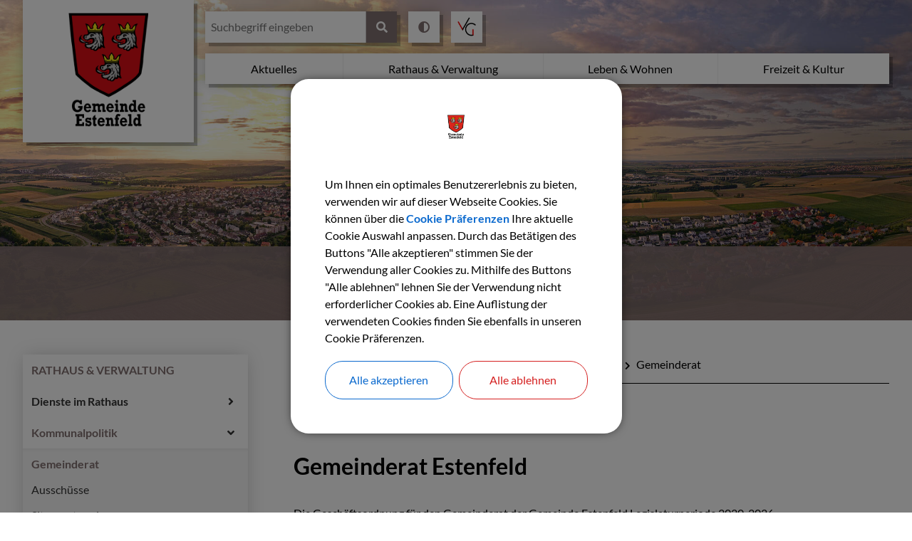

--- FILE ---
content_type: text/html;charset=UTF-8
request_url: https://estenfeld.net/rathaus/kommunalpolitik/gemeinderat
body_size: 17549
content:
<!DOCTYPE html><html lang="de">
<!--
This website is powered by Neos, the Open Source Content Application Platform licensed under the GNU/GPL.
Neos is based on Flow, a powerful PHP application framework licensed under the MIT license.

More information and contribution opportunities at https://www.neos.io
-->
<head><meta charset="UTF-8" /><link rel="stylesheet" href="https://estenfeld.net/_Resources/Static/Packages/DigiPublica.Platform/Frontend/Stylesheets/slick.css?bust=bac3e062" /><link rel="stylesheet" href="https://estenfeld.net/_Resources/Static/Packages/DigiPublica.Platform/Frontend/Stylesheets/slick-theme.css?bust=81f217ef" /><link rel="stylesheet" href="https://estenfeld.net/_Resources/Static/Packages/DigiPublica.Platform/Frontend/Stylesheets/slider.css?bust=5b8ac457" /><link rel="stylesheet" href="https://estenfeld.net/_Resources/Static/Packages/DigiPublica.Platform/Frontend/Stylesheets/backend.css?bust=d8d2d20d" /><link rel="stylesheet" href="https://estenfeld.net/_Resources/Static/Packages/DigiPublica.Platform/Frontend/Stylesheets/digipublica.css?bust=7fa8fa26" /><link rel="stylesheet" href="https://estenfeld.net/_Resources/Static/Packages/DigiPublica.Platform/Frontend/Stylesheets/cookieconsent.css?bust=0867f3cc" /><link rel="stylesheet" href="https://estenfeld.net/_Resources/Static/Packages/DigiPublica.Platform/Frontend/Stylesheets/popup.css?bust=1f3d3fae" /><link rel="stylesheet" href="https://estenfeld.net/_Resources/Static/Packages/DigiPublica.Platform/Frontend/Stylesheets/digiPortal.css?bust=6b2b055c" /><link rel="stylesheet" href="https://estenfeld.net/_Resources/Static/Packages/DigiPublica.Platform/Frontend/Stylesheets/form.css?bust=5bc3ee00" /><link rel="stylesheet" href="https://estenfeld.net/_Resources/Static/Packages/DigiPublica.Platform/Frontend/Stylesheets/jquery-ui.css?bust=2e2c6ae4" /><link rel="stylesheet" href="https://estenfeld.net/_Resources/Static/Packages/DigiPublica.Platform/Frontend/Stylesheets/leaflet.css?bust=c78a243f" /><link rel="stylesheet" href="https://estenfeld.net/_Resources/Static/Packages/DigiPublica.Platform/Frontend/Stylesheets/all.min.css?bust=b39f5d57" /><link rel="stylesheet" href="https://estenfeld.net/_Resources/Static/Packages/DigiPublica.Platform/Frontend/Stylesheets/main.css?bust=f8127898" /><link rel="stylesheet" href="https://estenfeld.net/_Resources/Static/Packages/DigiPublica.Design/Frontend/Stylesheets/theme2.css?bust=da39a3ee" /><style>:root{--theme-color-preset-two: #827070;}</style><link rel="stylesheet" href="https://estenfeld.net/_Resources/Static/Packages/DigiPublica.Design/Frontend/Stylesheets/main.css?bust=bf14c3f1" /><title>Gemeinderat - Kommunalpolitik - Rathaus & Verwaltung - Estenfeld</title><meta name="robots" content="index,follow" /><link rel="canonical" href="https://estenfeld.net/rathaus/kommunalpolitik/gemeinderat" /><link rel="alternate" hreflang="x-default" href="https://estenfeld.net/rathaus/kommunalpolitik/gemeinderat" /><link rel="alternate" hreflang="de" href="https://estenfeld.net/rathaus/kommunalpolitik/gemeinderat" /><meta name="twitter:card" content="summary" /><meta name="twitter:title" content="Gemeinderat" /><meta name="twitter:url" content="https://estenfeld.net/rathaus/kommunalpolitik/gemeinderat" /><meta property="og:type" content="website" /><meta property="og:title" content="Gemeinderat" /><meta property="og:site_name" content="Startseite Estenfeld" /><meta property="og:locale" content="de" /><meta property="og:url" content="https://estenfeld.net/rathaus/kommunalpolitik/gemeinderat" /><script type="application/ld+json">{"@context":"http:\/\/schema.org\/","@type":"BreadcrumbList","itemListElement":[{"@type":"ListItem","position":1,"name":"Startseite Estenfeld","item":"https:\/\/estenfeld.net\/"},{"@type":"ListItem","position":2,"name":"Rathaus & Verwaltung","item":"https:\/\/estenfeld.net\/rathaus"},{"@type":"ListItem","position":3,"name":"Kommunalpolitik","item":"https:\/\/estenfeld.net\/rathaus\/kommunalpolitik\/gemeinderat"},{"@type":"ListItem","position":4,"name":"Gemeinderat","item":"https:\/\/estenfeld.net\/rathaus\/kommunalpolitik\/gemeinderat"}]}</script><meta http-equiv="x-ua-compatible" content="ie=edge" /><meta name="viewport" content="width=device-width, initial-scale=1.0, maximum-scale=1.0, user-scalable=0" /><link rel="icon" href="https://estenfeld.net/_Resources/Persistent/b/1/c/7/b1c7051ffe8eddcade017506c92c652bf9606079/Wappen_von_Estenfeld.svg" sizes="32x32" /><link rel="icon" href="https://estenfeld.net/_Resources/Persistent/b/1/c/7/b1c7051ffe8eddcade017506c92c652bf9606079/Wappen_von_Estenfeld.svg" sizes="57x57" /><link rel="icon" href="https://estenfeld.net/_Resources/Persistent/b/1/c/7/b1c7051ffe8eddcade017506c92c652bf9606079/Wappen_von_Estenfeld.svg" sizes="76x76" /><link rel="icon" href="https://estenfeld.net/_Resources/Persistent/b/1/c/7/b1c7051ffe8eddcade017506c92c652bf9606079/Wappen_von_Estenfeld.svg" sizes="96x96" /><link rel="icon" href="https://estenfeld.net/_Resources/Persistent/b/1/c/7/b1c7051ffe8eddcade017506c92c652bf9606079/Wappen_von_Estenfeld.svg" sizes="128x128" /><link rel="icon" href="https://estenfeld.net/_Resources/Persistent/b/1/c/7/b1c7051ffe8eddcade017506c92c652bf9606079/Wappen_von_Estenfeld.svg" sizes="192x192" /><link rel="icon" href="https://estenfeld.net/_Resources/Persistent/b/1/c/7/b1c7051ffe8eddcade017506c92c652bf9606079/Wappen_von_Estenfeld.svg" sizes="228x228" /><link rel="shortcut icon" href="https://estenfeld.net/_Resources/Persistent/b/1/c/7/b1c7051ffe8eddcade017506c92c652bf9606079/Wappen_von_Estenfeld.svg" sizes="196x196" /><link rel="apple-touch-icon" href="https://estenfeld.net/_Resources/Persistent/b/1/c/7/b1c7051ffe8eddcade017506c92c652bf9606079/Wappen_von_Estenfeld.svg" sizes="120x120" /><link rel="apple-touch-icon" href="https://estenfeld.net/_Resources/Persistent/b/1/c/7/b1c7051ffe8eddcade017506c92c652bf9606079/Wappen_von_Estenfeld.svg" sizes="152x152" /><link rel="apple-touch-icon" href="https://estenfeld.net/_Resources/Persistent/b/1/c/7/b1c7051ffe8eddcade017506c92c652bf9606079/Wappen_von_Estenfeld.svg" sizes="180x180" /><meta name="msapplication-TileColor" content="#FFFFFF" /><meta name="msapplication-TileImage" content="https://estenfeld.net/_Resources/Persistent/b/1/c/7/b1c7051ffe8eddcade017506c92c652bf9606079/Wappen_von_Estenfeld.svg" /><style></style><style>:root{font-family:'Lato', sans-serif;}</style><link rel="stylesheet" href="https://estenfeld.net/_Resources/Static/Packages/DigiPublica.Platform/Frontend/Stylesheets/main.min.css?bust=16a22674?h=16a22674" /></head><body><div class="jumpmarks"><a href="/" title="Zur Startseite springen">Zur Startseite springen</a><a href="#main" title="Zum Inhalt springen">Zum Inhalt springen</a><a href="#footer" title="Zum Fußbereich springen">Zum Fußbereich springen</a></div><header id="header" class="header"><div class="header-wrap"><div class="header-content"><a class="logo" href="/" title="Zur Startseite"><img class="logo-img" src="https://estenfeld.net/_Resources/Persistent/d/c/3/1/dc31a50b304ed7ac03984e115593d4e4c6be01c1/Wappen-Schrift-1094x1640.png" alt /><img class="logo-img sticky" src="https://estenfeld.net/_Resources/Persistent/f/e/f/2/fef2421bdde0869b8ef5dd9bd596629a54921e2e/Wappen-NEU%20Kopie.jpg" alt /></a><div class="header-content-wrap"><nav class="navigation-main" role="navigation" aria-label="Hauptnavigation"><ul class="navigation"><li class="navigation-item navigation-item--level-1"><a href="/aktuelles" title="Aktuelles" class="navigation-link" tabindex="0"><span><i class=" fa-fw"></i> Aktuelles</span></a><ul class="navigation-level navigation-level--level-2"><li class="navigation-item navigation-item--level-2"><a href="/aktuelles/amtliche-bekanntmachungen-1" title="Amtliche Bekanntmachungen" class="navigation-link" tabindex="0"><span><i class=" fa-fw"></i> Amtliche Bekanntmachungen</span></a></li><li class="navigation-item navigation-item--level-2"><a href="/aktuelles/stellenausschreibungen" title="Stellenausschreibungen " class="navigation-link" tabindex="0"><span><i class=" fa-fw"></i> Stellenausschreibungen </span></a></li></ul></li><li class="navigation-item navigation-item--level-1 navigation-item--state-active"><a href="/rathaus" title="Rathaus &amp; Verwaltung" class="navigation-link" tabindex="0"><span><i class=" fa-fw"></i> Rathaus & Verwaltung</span></a><ul class="navigation-level navigation-level--level-2"><li class="navigation-item navigation-item--level-2"><a href="/rathaus/dienste-im-rathaus/ansprechpartner" title="Dienste im Rathaus" class="navigation-link" tabindex="0"><span><i class=" fa-fw"></i> Dienste im Rathaus</span></a><ul class="navigation-level navigation-level--level-3"><li class="navigation-item navigation-item--level-3"><a href="/rathaus/dienste-im-rathaus/ansprechpartner" title="Ansprechpartner" class="navigation-link" tabindex="0"><span><i class=" fa-fw"></i> Ansprechpartner</span></a></li><li class="navigation-item navigation-item--level-3"><a href="/rathaus/dienste-im-rathaus/formulare" title="Formulare" class="navigation-link" tabindex="0"><span><i class=" fa-fw"></i> Formulare</span></a></li><li class="navigation-item navigation-item--level-3"><a href="/rathaus/dienste-im-rathaus/gebuehren-and-steuern" title="Gebühren &amp; Steuern" class="navigation-link" tabindex="0"><span><i class=" fa-fw"></i> Gebühren & Steuern</span></a></li><li class="navigation-item navigation-item--level-3"><a href="/rathaus/dienste-im-rathaus/ortsrecht-satzungen" title="Ortsrecht/Satzungen " class="navigation-link" tabindex="0"><span><i class=" fa-fw"></i> Ortsrecht/Satzungen </span></a></li></ul></li><li class="navigation-item navigation-item--level-2 navigation-item--state-active"><a href="/rathaus/kommunalpolitik/gemeinderat" title="Kommunalpolitik" class="navigation-link" tabindex="0"><span><i class=" fa-fw"></i> Kommunalpolitik</span></a><ul class="navigation-level navigation-level--level-3"><li class="navigation-item navigation-item--level-3 navigation-item--state-current navigation-item--state-active"><a href="/rathaus/kommunalpolitik/gemeinderat" title="Gemeinderat" class="navigation-link" tabindex="0"><span><i class=" fa-fw"></i> Gemeinderat</span></a></li><li class="navigation-item navigation-item--level-3"><a href="/rathaus/kommunalpolitik/ausschuesse" title="Ausschüsse" class="navigation-link" tabindex="0"><span><i class=" fa-fw"></i> Ausschüsse</span></a></li><li class="navigation-item navigation-item--level-3"><a href="/rathaus/kommunalpolitik/sitzungstermine" title="Sitzungstermine" class="navigation-link" tabindex="0"><span><i class=" fa-fw"></i> Sitzungstermine</span></a></li><li class="navigation-item navigation-item--level-3"><a href="/rathaus/kommunalpolitik/sitzungsprotokolle" title="Sitzungsprotokolle" class="navigation-link" tabindex="0"><span><i class=" fa-fw"></i> Sitzungsprotokolle</span></a></li><li class="navigation-item navigation-item--level-3"><a href="/rathaus/kommunalpolitik/buergerversammlungen" title="Bürgerversammlungen" class="navigation-link" tabindex="0"><span><i class=" fa-fw"></i> Bürgerversammlungen</span></a></li></ul></li><li class="navigation-item navigation-item--level-2"><a href="/rathaus/gemeindeportrait" title="Gemeindeportrait" class="navigation-link" tabindex="0"><span><i class=" fa-fw"></i> Gemeindeportrait</span></a><ul class="navigation-level navigation-level--level-3"><li class="navigation-item navigation-item--level-3"><a href="/rathaus/gemeindeportrait/geschichte" title="Geschichte" class="navigation-link" tabindex="0"><span><i class=" fa-fw"></i> Geschichte</span></a></li><li class="navigation-item navigation-item--level-3"><a href="/rathaus/gemeindeportrait/wappen" title="Wappen" class="navigation-link" tabindex="0"><span><i class=" fa-fw"></i> Wappen</span></a></li><li class="navigation-item navigation-item--level-3"><a href="/rathaus/gemeindeportrait/buergermeister-damals-heute" title="Bürgermeister (damals - heute)" class="navigation-link" tabindex="0"><span><i class=" fa-fw"></i> Bürgermeister (damals - heute)</span></a></li><li class="navigation-item navigation-item--level-3"><a href="/rathaus/gemeindeportrait/ehrenbuerger-1" title="Ehrenbürger" class="navigation-link" tabindex="0"><span><i class=" fa-fw"></i> Ehrenbürger</span></a></li><li class="navigation-item navigation-item--level-3"><a href="/rathaus/gemeindeportrait/partnergemeinden-1" title="Partnergemeinden" class="navigation-link" tabindex="0"><span><i class=" fa-fw"></i> Partnergemeinden</span></a></li><li class="navigation-item navigation-item--level-3"><a href="/rathaus/gemeindeportrait/einwohnerentwicklung" title="Einwohnerentwicklung" class="navigation-link" tabindex="0"><span><i class=" fa-fw"></i> Einwohnerentwicklung</span></a></li></ul></li><li class="navigation-item navigation-item--level-2"><a href="/rathaus/bauen-wohnen" title="Bauen &amp; Wohnen " class="navigation-link" tabindex="0"><span><i class=" fa-fw"></i> Bauen & Wohnen </span></a><ul class="navigation-level navigation-level--level-3"><li class="navigation-item navigation-item--level-3"><a href="/rathaus/bauen-wohnen/gemeindliche-bauvorhaben" title="Gemeindliche Bauvorhaben " class="navigation-link" tabindex="0"><span><i class=" fa-fw"></i> Gemeindliche Bauvorhaben </span></a></li><li class="navigation-item navigation-item--level-3"><a href="/rathaus/bauen-wohnen/isek-projekt" title="ISEK-Projekt " class="navigation-link" tabindex="0"><span><i class=" fa-fw"></i> ISEK-Projekt </span></a></li><li class="navigation-item navigation-item--level-3"><a href="/rathaus/bauen-wohnen/regionales-foerderprogramm-ile" title="Regionales Förderprogramm (ILE)" class="navigation-link" tabindex="0"><span><i class=" fa-fw"></i> Regionales Förderprogramm (ILE)</span></a></li><li class="navigation-item navigation-item--level-3"><a href="/rathaus/bauen-wohnen/glasfaserausbau" title="Glasfaserausbau" class="navigation-link" tabindex="0"><span><i class=" fa-fw"></i> Glasfaserausbau</span></a></li><li class="navigation-item navigation-item--level-3"><a href="/rathaus/bauen-wohnen/laermschutz" title="Lärmschutz" class="navigation-link" tabindex="0"><span><i class=" fa-fw"></i> Lärmschutz</span></a></li><li class="navigation-item navigation-item--level-3"><a href="/rathaus/bauen-wohnen/gestaltungssatzung" title="Gestaltungssatzung" class="navigation-link" tabindex="0"><span><i class=" fa-fw"></i> Gestaltungssatzung</span></a></li><li class="navigation-item navigation-item--level-3"><a href="/rathaus/bauen-wohnen/hochwasserschutz" title="Hochwasserschutz" class="navigation-link" tabindex="0"><span><i class=" fa-fw"></i> Hochwasserschutz</span></a></li><li class="navigation-item navigation-item--level-3"><a href="/rathaus/bauen-wohnen/foerdermoeglichkeiten" title="Fördermöglichkeiten " class="navigation-link" tabindex="0"><span><i class=" fa-fw"></i> Fördermöglichkeiten </span></a></li></ul></li><li class="navigation-item navigation-item--level-2"><a href="/rathaus/mitteilungsblatt" title="Mitteilungsblatt " class="navigation-link" tabindex="0"><span><i class=" fa-fw"></i> Mitteilungsblatt </span></a><ul class="navigation-level navigation-level--level-3"><li class="navigation-item navigation-item--level-3"><a href="/rathaus/mitteilungsblatt/archiv-1" title="Archiv" class="navigation-link" tabindex="0"><span><i class=" fa-fw"></i> Archiv</span></a></li></ul></li></ul></li><li class="navigation-item navigation-item--level-1"><a href="/leben-and-wohnen" title="Leben &amp; Wohnen " class="navigation-link" tabindex="0"><span><i class=" fa-fw"></i> Leben & Wohnen </span></a><ul class="navigation-level navigation-level--level-2"><li class="navigation-item navigation-item--level-2"><a href="/leben-and-wohnen/wo-finde-ich-was-1/ortsplan" title="Wo finde ich was?" class="navigation-link" tabindex="0"><span><i class=" fa-fw"></i> Wo finde ich was?</span></a><ul class="navigation-level navigation-level--level-3"><li class="navigation-item navigation-item--level-3"><a href="/leben-and-wohnen/wo-finde-ich-was-1/ortsplan" title="Ortsplan" class="navigation-link" tabindex="0"><span><i class=" fa-fw"></i> Ortsplan</span></a></li><li class="navigation-item navigation-item--level-3"><a href="/leben-and-wohnen/wo-finde-ich-was-1/aerzte" title="Ärzte" class="navigation-link" tabindex="0"><span><i class=" fa-fw"></i> Ärzte</span></a></li><li class="navigation-item navigation-item--level-3"><a href="/leben-and-wohnen/wo-finde-ich-was-1/probierbaeume-und-ruhebaenke" title="Probierbäume und Ruhebänke" class="navigation-link" tabindex="0"><span><i class=" fa-fw"></i> Probierbäume und Ruhebänke</span></a></li><li class="navigation-item navigation-item--level-3"><a href="/leben-and-wohnen/wo-finde-ich-was-1/spielplaetze-und-freizeitanlagen" title="Spielplätze und Freizeitanlagen" class="navigation-link" tabindex="0"><span><i class=" fa-fw"></i> Spielplätze und Freizeitanlagen</span></a></li><li class="navigation-item navigation-item--level-3"><a href="/leben-and-wohnen/wo-finde-ich-was-1/abfallkalender" title="Abfallkalender" class="navigation-link" tabindex="0"><span><i class=" fa-fw"></i> Abfallkalender</span></a></li><li class="navigation-item navigation-item--level-3"><a href="/leben-and-wohnen/wo-finde-ich-was-1/busfahrplaene" title="Busfahrpläne" class="navigation-link" tabindex="0"><span><i class=" fa-fw"></i> Busfahrpläne</span></a></li><li class="navigation-item navigation-item--level-3"><a href="/leben-and-wohnen/wo-finde-ich-was-1/e-lastenrad" title="E-Lastenrad " class="navigation-link" tabindex="0"><span><i class=" fa-fw"></i> E-Lastenrad </span></a></li><li class="navigation-item navigation-item--level-3"><a href="/leben-and-wohnen/wo-finde-ich-was-1/wichtige-rufnummern" title="Wichtige Rufnummern" class="navigation-link" tabindex="0"><span><i class=" fa-fw"></i> Wichtige Rufnummern</span></a></li></ul></li><li class="navigation-item navigation-item--level-2"><a href="/leben-and-wohnen/tourismus/sehenswuerdigkeiten" title="Tourismus" class="navigation-link" tabindex="0"><span><i class=" fa-fw"></i> Tourismus</span></a><ul class="navigation-level navigation-level--level-3"><li class="navigation-item navigation-item--level-3"><a href="/leben-and-wohnen/tourismus/sehenswuerdigkeiten" title="Sehenswürdigkeiten" class="navigation-link" tabindex="0"><span><i class=" fa-fw"></i> Sehenswürdigkeiten</span></a></li><li class="navigation-item navigation-item--level-3"><a href="/leben-and-wohnen/tourismus/rad-und-wandertouren" title="Rad- und Wandertouren" class="navigation-link" tabindex="0"><span><i class=" fa-fw"></i> Rad- und Wandertouren</span></a></li><li class="navigation-item navigation-item--level-3"><a href="/leben-and-wohnen/tourismus/unterkuenfte" title="Unterkünfte" class="navigation-link" tabindex="0"><span><i class=" fa-fw"></i> Unterkünfte</span></a></li><li class="navigation-item navigation-item--level-3"><a href="/leben-and-wohnen/tourismus/gaststaetten" title="Gaststätten" class="navigation-link" tabindex="0"><span><i class=" fa-fw"></i> Gaststätten</span></a></li></ul></li><li class="navigation-item navigation-item--level-2"><a href="/leben-and-wohnen/oeffentliche-einrichtungen/buecherei" title="Öffentliche Einrichtungen" class="navigation-link" tabindex="0"><span><i class=" fa-fw"></i> Öffentliche Einrichtungen</span></a><ul class="navigation-level navigation-level--level-3"><li class="navigation-item navigation-item--level-3"><a href="/leben-and-wohnen/oeffentliche-einrichtungen/buecherei" title="Bücherei" class="navigation-link" tabindex="0"><span><i class=" fa-fw"></i> Bücherei</span></a></li><li class="navigation-item navigation-item--level-3"><a href="/leben-and-wohnen/oeffentliche-einrichtungen/feuerwehren" title="Feuerwehren" class="navigation-link" tabindex="0"><span><i class=" fa-fw"></i> Feuerwehren</span></a></li><li class="navigation-item navigation-item--level-3"><a href="/leben-and-wohnen/oeffentliche-einrichtungen/friedhof" title="Friedhof" class="navigation-link" tabindex="0"><span><i class=" fa-fw"></i> Friedhof</span></a></li><li class="navigation-item navigation-item--level-3"><a href="/leben-and-wohnen/oeffentliche-einrichtungen/grillplatz" title="Grillplatz " class="navigation-link" tabindex="0"><span><i class=" fa-fw"></i> Grillplatz </span></a></li><li class="navigation-item navigation-item--level-3"><a href="/leben-and-wohnen/oeffentliche-einrichtungen/kindertagesbetreuung" title="Kindertagesbetreuung" class="navigation-link" tabindex="0"><span><i class=" fa-fw"></i> Kindertagesbetreuung</span></a></li><li class="navigation-item navigation-item--level-3"><a href="/leben-and-wohnen/oeffentliche-einrichtungen/kirchen" title="Kirchen" class="navigation-link" tabindex="0"><span><i class=" fa-fw"></i> Kirchen</span></a></li><li class="navigation-item navigation-item--level-3"><a href="/leben-and-wohnen/oeffentliche-einrichtungen/schulen" title="Schulen" class="navigation-link" tabindex="0"><span><i class=" fa-fw"></i> Schulen</span></a></li><li class="navigation-item navigation-item--level-3"><a href="/leben-and-wohnen/oeffentliche-einrichtungen/senioren" title="Senioren" class="navigation-link" tabindex="0"><span><i class=" fa-fw"></i> Senioren</span></a><ul class="navigation-level navigation-level--level-4"><li class="navigation-item navigation-item--level-4"><a href="/leben-and-wohnen/oeffentliche-einrichtungen/senioren/aktuelles-des-seniorenbeirats" title="Aktuelles des Seniorenbeirats" class="navigation-link" tabindex="0"><span><i class=" fa-fw"></i> Aktuelles des Seniorenbeirats</span></a></li></ul></li><li class="navigation-item navigation-item--level-3"><a href="/leben-and-wohnen/oeffentliche-einrichtungen/trinkwasserversorgung" title="Trinkwasserversorgung" class="navigation-link" tabindex="0"><span><i class=" fa-fw"></i> Trinkwasserversorgung</span></a></li><li class="navigation-item navigation-item--level-3"><a href="/leben-and-wohnen/oeffentliche-einrichtungen/weisse-muehle" title="Weiße Mühle" class="navigation-link" tabindex="0"><span><i class=" fa-fw"></i> Weiße Mühle</span></a></li></ul></li></ul></li><li class="navigation-item navigation-item--level-1"><a href="/freizeit-and-kultur" title="Freizeit &amp; Kultur " class="navigation-link" tabindex="0"><span><i class=" fa-fw"></i> Freizeit & Kultur </span></a><ul class="navigation-level navigation-level--level-2"><li class="navigation-item navigation-item--level-2"><a href="/freizeit-and-kultur/jugend" title="Jugend" class="navigation-link" tabindex="0"><span><i class=" fa-fw"></i> Jugend</span></a><ul class="navigation-level navigation-level--level-3"><li class="navigation-item navigation-item--level-3"><a href="/freizeit-and-kultur/jugend/gemeindejugendpflege" title="Gemeindejugendpflege" class="navigation-link" tabindex="0"><span><i class=" fa-fw"></i> Gemeindejugendpflege</span></a></li><li class="navigation-item navigation-item--level-3"><a href="/freizeit-and-kultur/jugend/jugendzentrum" title="Jugendzentrum " class="navigation-link" tabindex="0"><span><i class=" fa-fw"></i> Jugendzentrum </span></a></li><li class="navigation-item navigation-item--level-3"><a href="/freizeit-and-kultur/jugend/schutzinselprojekt" title="Schutzinselprojekt" class="navigation-link" tabindex="0"><span><i class=" fa-fw"></i> Schutzinselprojekt</span></a></li><li class="navigation-item navigation-item--level-3"><a href="https://www.unser-ferienprogramm.de/vgem-estenfeld/index.php" title="Anmeldungsprogramm" class="navigation-link" tabindex="0" target="_blank"><span><i class=" fa-fw"></i> Anmeldungsprogramm</span></a></li><li class="navigation-item navigation-item--level-3"><a href="/freizeit-and-kultur/jugend/ferienspielplatz" title="Ferienspielplatz " class="navigation-link" tabindex="0"><span><i class=" fa-fw"></i> Ferienspielplatz </span></a></li></ul></li><li class="navigation-item navigation-item--level-2"><a href="/freizeit-and-kultur/veranstaltungen" title="Veranstaltungen" class="navigation-link" tabindex="0"><span><i class=" fa-fw"></i> Veranstaltungen</span></a><ul class="navigation-level navigation-level--level-3"><li class="navigation-item navigation-item--level-3"><a href="/freizeit-and-kultur/veranstaltungen/termineingabe" title="Termineingabe" class="navigation-link" tabindex="0"><span><i class=" fa-fw"></i> Termineingabe</span></a></li></ul></li><li class="navigation-item navigation-item--level-2"><a href="/freizeit-and-kultur/vereine-organisationen" title="Vereine &amp; Organisationen" class="navigation-link" tabindex="0"><span><i class=" fa-fw"></i> Vereine & Organisationen</span></a></li><li class="navigation-item navigation-item--level-2"><a href="/freizeit-and-kultur/literaturangebot-1" title="Literaturangebot" class="navigation-link" tabindex="0"><span><i class=" fa-fw"></i> Literaturangebot</span></a></li></ul></li></ul></nav><div class="search"><a href="javascript:void(0);" class="search-toggle" title="Suche öffnen"><i class="fas fa-search"></i><span>Suchen</span></a><form enctype="multipart/form-data" method="get" id="search-form" action="/suche"><div class="search-content"><label for="search" class="search-label">Suchen</label><input placeholder="Suchbegriff eingeben" title="Suchbegriff eingeben" type="text" class="search-input" id="search" name="s" value required role="search" /><button type="submit" title="Suche starten" class="search-button" value="1"><i class="fas fa-search" aria-hidden="true"></i></button><a href="javascript:void(0);" class="search-toggle" title="Suche schließen"><span>Suche schließen</span><i class="fas fa-times"></i></a></div></form></div><div class="accessibility"><a href="javascript:void(0);" title="Nachtmodus aktivieren oder deaktivieren" class="change-contrast"><i class="fas fa-adjust" aria-hidden="true"></i></a></div><div class="redirects"><ul><li><a href="https://www.vg-estenfeld.de" title="Zur VG Estenfeld" target="_blank"><img src="/_Resources/Persistent/5/3/6/6/536636d3a18730b2a2efc10495dc40e68d418fd9/VG-Favicon.png" alt="Wappen der VG Estenfeld" /><span>VG Estenfeld</span></a></li></ul></div><div class="account"><a class="account-login" style="text-decoration:none" href="https://estenfeld.net/account/login?uri=https://estenfeld.net/rathaus/kommunalpolitik/gemeinderat" title="Login">Login</a></div><button type="button" class="offcanvas-toggle" title="Offcanvas Menü öffnen oder schließen"><span class="line"></span><span class="line">Offcanvas Menü öffnen oder schließen</span><span class="line"></span></button></div></div></div><div class="offcanvas"><ul class="navigation-level navigation-level--level-1" data-level="1"><li class="navigation-item navigation-item--level-1"><a href="/aktuelles" title="Aktuelles" class="navigation-link" tabindex="-1"><span><i class=" fa-fw"></i> Aktuelles</span></a><a href="javascript:void(0)" class="open-submenu toggle-submenu" title="Submenü öffnen"><i class="fas fa-angle-right" aria-hidden="true"></i></a><ul class="navigation-level navigation-level--level-2" data-level="2"><li class="navigation-item navigation-item--previous"><a href="javascript:void(0)" class="close-submenu toggle-submenu" title="Submenü schließen"><i class="fas fa-angle-left" aria-hidden="true"></i></a><a href="javascript:void(0)" class="previous-navigation" title="Submenü schließen" tabindex="-1"><i class=" fa-fw"></i> Aktuelles</a></li><li class="navigation-item navigation-item--level-2"><a href="/aktuelles/amtliche-bekanntmachungen-1" title="Amtliche Bekanntmachungen" class="navigation-link" tabindex="-1"><span><i class=" fa-fw"></i> Amtliche Bekanntmachungen</span></a></li><li class="navigation-item navigation-item--level-2"><a href="/aktuelles/stellenausschreibungen" title="Stellenausschreibungen " class="navigation-link" tabindex="-1"><span><i class=" fa-fw"></i> Stellenausschreibungen </span></a></li></ul></li><li class="navigation-item navigation-item--level-1 navigation-item--state-active"><a href="/rathaus" title="Rathaus &amp; Verwaltung" class="navigation-link" tabindex="-1"><span><i class=" fa-fw"></i> Rathaus & Verwaltung</span></a><a href="javascript:void(0)" class="open-submenu toggle-submenu" title="Submenü öffnen"><i class="fas fa-angle-right" aria-hidden="true"></i></a><ul class="navigation-level navigation-level--level-2" data-level="2"><li class="navigation-item navigation-item--previous"><a href="javascript:void(0)" class="close-submenu toggle-submenu" title="Submenü schließen"><i class="fas fa-angle-left" aria-hidden="true"></i></a><a href="javascript:void(0)" class="previous-navigation" title="Submenü schließen" tabindex="-1"><i class=" fa-fw"></i> Rathaus & Verwaltung</a></li><li class="navigation-item navigation-item--level-2"><a href="/rathaus/dienste-im-rathaus/ansprechpartner" title="Dienste im Rathaus" class="navigation-link" tabindex="-1"><span><i class=" fa-fw"></i> Dienste im Rathaus</span></a><a href="javascript:void(0)" class="open-submenu toggle-submenu" title="Submenü öffnen"><i class="fas fa-angle-right" aria-hidden="true"></i></a><ul class="navigation-level navigation-level--level-3" data-level="3"><li class="navigation-item navigation-item--previous"><a href="javascript:void(0)" class="close-submenu toggle-submenu" title="Submenü schließen"><i class="fas fa-angle-left" aria-hidden="true"></i></a><a href="javascript:void(0)" class="previous-navigation" title="Submenü schließen" tabindex="-1"><i class=" fa-fw"></i> Dienste im Rathaus</a></li><li class="navigation-item navigation-item--level-3"><a href="/rathaus/dienste-im-rathaus/ansprechpartner" title="Ansprechpartner" class="navigation-link" tabindex="-1"><span><i class=" fa-fw"></i> Ansprechpartner</span></a></li><li class="navigation-item navigation-item--level-3"><a href="/rathaus/dienste-im-rathaus/formulare" title="Formulare" class="navigation-link" tabindex="-1"><span><i class=" fa-fw"></i> Formulare</span></a></li><li class="navigation-item navigation-item--level-3"><a href="/rathaus/dienste-im-rathaus/gebuehren-and-steuern" title="Gebühren &amp; Steuern" class="navigation-link" tabindex="-1"><span><i class=" fa-fw"></i> Gebühren & Steuern</span></a></li><li class="navigation-item navigation-item--level-3"><a href="/rathaus/dienste-im-rathaus/ortsrecht-satzungen" title="Ortsrecht/Satzungen " class="navigation-link" tabindex="-1"><span><i class=" fa-fw"></i> Ortsrecht/Satzungen </span></a></li></ul></li><li class="navigation-item navigation-item--level-2 navigation-item--state-active"><a href="/rathaus/kommunalpolitik/gemeinderat" title="Kommunalpolitik" class="navigation-link" tabindex="-1"><span><i class=" fa-fw"></i> Kommunalpolitik</span></a><a href="javascript:void(0)" class="open-submenu toggle-submenu" title="Submenü öffnen"><i class="fas fa-angle-right" aria-hidden="true"></i></a><ul class="navigation-level navigation-level--level-3" data-level="3"><li class="navigation-item navigation-item--previous"><a href="javascript:void(0)" class="close-submenu toggle-submenu" title="Submenü schließen"><i class="fas fa-angle-left" aria-hidden="true"></i></a><a href="javascript:void(0)" class="previous-navigation" title="Submenü schließen" tabindex="-1"><i class=" fa-fw"></i> Kommunalpolitik</a></li><li class="navigation-item navigation-item--level-3 navigation-item--state-current navigation-item--state-active"><a href="/rathaus/kommunalpolitik/gemeinderat" title="Gemeinderat" class="navigation-link" tabindex="-1"><span><i class=" fa-fw"></i> Gemeinderat</span></a></li><li class="navigation-item navigation-item--level-3"><a href="/rathaus/kommunalpolitik/ausschuesse" title="Ausschüsse" class="navigation-link" tabindex="-1"><span><i class=" fa-fw"></i> Ausschüsse</span></a></li><li class="navigation-item navigation-item--level-3"><a href="/rathaus/kommunalpolitik/sitzungstermine" title="Sitzungstermine" class="navigation-link" tabindex="-1"><span><i class=" fa-fw"></i> Sitzungstermine</span></a></li><li class="navigation-item navigation-item--level-3"><a href="/rathaus/kommunalpolitik/sitzungsprotokolle" title="Sitzungsprotokolle" class="navigation-link" tabindex="-1"><span><i class=" fa-fw"></i> Sitzungsprotokolle</span></a></li><li class="navigation-item navigation-item--level-3"><a href="/rathaus/kommunalpolitik/buergerversammlungen" title="Bürgerversammlungen" class="navigation-link" tabindex="-1"><span><i class=" fa-fw"></i> Bürgerversammlungen</span></a></li></ul></li><li class="navigation-item navigation-item--level-2"><a href="/rathaus/gemeindeportrait" title="Gemeindeportrait" class="navigation-link" tabindex="-1"><span><i class=" fa-fw"></i> Gemeindeportrait</span></a><a href="javascript:void(0)" class="open-submenu toggle-submenu" title="Submenü öffnen"><i class="fas fa-angle-right" aria-hidden="true"></i></a><ul class="navigation-level navigation-level--level-3" data-level="3"><li class="navigation-item navigation-item--previous"><a href="javascript:void(0)" class="close-submenu toggle-submenu" title="Submenü schließen"><i class="fas fa-angle-left" aria-hidden="true"></i></a><a href="javascript:void(0)" class="previous-navigation" title="Submenü schließen" tabindex="-1"><i class=" fa-fw"></i> Gemeindeportrait</a></li><li class="navigation-item navigation-item--level-3"><a href="/rathaus/gemeindeportrait/geschichte" title="Geschichte" class="navigation-link" tabindex="-1"><span><i class=" fa-fw"></i> Geschichte</span></a></li><li class="navigation-item navigation-item--level-3"><a href="/rathaus/gemeindeportrait/wappen" title="Wappen" class="navigation-link" tabindex="-1"><span><i class=" fa-fw"></i> Wappen</span></a></li><li class="navigation-item navigation-item--level-3"><a href="/rathaus/gemeindeportrait/buergermeister-damals-heute" title="Bürgermeister (damals - heute)" class="navigation-link" tabindex="-1"><span><i class=" fa-fw"></i> Bürgermeister (damals - heute)</span></a></li><li class="navigation-item navigation-item--level-3"><a href="/rathaus/gemeindeportrait/ehrenbuerger-1" title="Ehrenbürger" class="navigation-link" tabindex="-1"><span><i class=" fa-fw"></i> Ehrenbürger</span></a></li><li class="navigation-item navigation-item--level-3"><a href="/rathaus/gemeindeportrait/partnergemeinden-1" title="Partnergemeinden" class="navigation-link" tabindex="-1"><span><i class=" fa-fw"></i> Partnergemeinden</span></a></li><li class="navigation-item navigation-item--level-3"><a href="/rathaus/gemeindeportrait/einwohnerentwicklung" title="Einwohnerentwicklung" class="navigation-link" tabindex="-1"><span><i class=" fa-fw"></i> Einwohnerentwicklung</span></a></li></ul></li><li class="navigation-item navigation-item--level-2"><a href="/rathaus/bauen-wohnen" title="Bauen &amp; Wohnen " class="navigation-link" tabindex="-1"><span><i class=" fa-fw"></i> Bauen & Wohnen </span></a><a href="javascript:void(0)" class="open-submenu toggle-submenu" title="Submenü öffnen"><i class="fas fa-angle-right" aria-hidden="true"></i></a><ul class="navigation-level navigation-level--level-3" data-level="3"><li class="navigation-item navigation-item--previous"><a href="javascript:void(0)" class="close-submenu toggle-submenu" title="Submenü schließen"><i class="fas fa-angle-left" aria-hidden="true"></i></a><a href="javascript:void(0)" class="previous-navigation" title="Submenü schließen" tabindex="-1"><i class=" fa-fw"></i> Bauen & Wohnen </a></li><li class="navigation-item navigation-item--level-3"><a href="/rathaus/bauen-wohnen/gemeindliche-bauvorhaben" title="Gemeindliche Bauvorhaben " class="navigation-link" tabindex="-1"><span><i class=" fa-fw"></i> Gemeindliche Bauvorhaben </span></a></li><li class="navigation-item navigation-item--level-3"><a href="/rathaus/bauen-wohnen/isek-projekt" title="ISEK-Projekt " class="navigation-link" tabindex="-1"><span><i class=" fa-fw"></i> ISEK-Projekt </span></a></li><li class="navigation-item navigation-item--level-3"><a href="/rathaus/bauen-wohnen/regionales-foerderprogramm-ile" title="Regionales Förderprogramm (ILE)" class="navigation-link" tabindex="-1"><span><i class=" fa-fw"></i> Regionales Förderprogramm (ILE)</span></a></li><li class="navigation-item navigation-item--level-3"><a href="/rathaus/bauen-wohnen/glasfaserausbau" title="Glasfaserausbau" class="navigation-link" tabindex="-1"><span><i class=" fa-fw"></i> Glasfaserausbau</span></a></li><li class="navigation-item navigation-item--level-3"><a href="/rathaus/bauen-wohnen/laermschutz" title="Lärmschutz" class="navigation-link" tabindex="-1"><span><i class=" fa-fw"></i> Lärmschutz</span></a></li><li class="navigation-item navigation-item--level-3"><a href="/rathaus/bauen-wohnen/gestaltungssatzung" title="Gestaltungssatzung" class="navigation-link" tabindex="-1"><span><i class=" fa-fw"></i> Gestaltungssatzung</span></a></li><li class="navigation-item navigation-item--level-3"><a href="/rathaus/bauen-wohnen/hochwasserschutz" title="Hochwasserschutz" class="navigation-link" tabindex="-1"><span><i class=" fa-fw"></i> Hochwasserschutz</span></a></li><li class="navigation-item navigation-item--level-3"><a href="/rathaus/bauen-wohnen/foerdermoeglichkeiten" title="Fördermöglichkeiten " class="navigation-link" tabindex="-1"><span><i class=" fa-fw"></i> Fördermöglichkeiten </span></a></li></ul></li><li class="navigation-item navigation-item--level-2"><a href="/rathaus/mitteilungsblatt" title="Mitteilungsblatt " class="navigation-link" tabindex="-1"><span><i class=" fa-fw"></i> Mitteilungsblatt </span></a><a href="javascript:void(0)" class="open-submenu toggle-submenu" title="Submenü öffnen"><i class="fas fa-angle-right" aria-hidden="true"></i></a><ul class="navigation-level navigation-level--level-3" data-level="3"><li class="navigation-item navigation-item--previous"><a href="javascript:void(0)" class="close-submenu toggle-submenu" title="Submenü schließen"><i class="fas fa-angle-left" aria-hidden="true"></i></a><a href="javascript:void(0)" class="previous-navigation" title="Submenü schließen" tabindex="-1"><i class=" fa-fw"></i> Mitteilungsblatt </a></li><li class="navigation-item navigation-item--level-3"><a href="/rathaus/mitteilungsblatt/archiv-1" title="Archiv" class="navigation-link" tabindex="-1"><span><i class=" fa-fw"></i> Archiv</span></a></li></ul></li></ul></li><li class="navigation-item navigation-item--level-1"><a href="/leben-and-wohnen" title="Leben &amp; Wohnen " class="navigation-link" tabindex="-1"><span><i class=" fa-fw"></i> Leben & Wohnen </span></a><a href="javascript:void(0)" class="open-submenu toggle-submenu" title="Submenü öffnen"><i class="fas fa-angle-right" aria-hidden="true"></i></a><ul class="navigation-level navigation-level--level-2" data-level="2"><li class="navigation-item navigation-item--previous"><a href="javascript:void(0)" class="close-submenu toggle-submenu" title="Submenü schließen"><i class="fas fa-angle-left" aria-hidden="true"></i></a><a href="javascript:void(0)" class="previous-navigation" title="Submenü schließen" tabindex="-1"><i class=" fa-fw"></i> Leben & Wohnen </a></li><li class="navigation-item navigation-item--level-2"><a href="/leben-and-wohnen/wo-finde-ich-was-1/ortsplan" title="Wo finde ich was?" class="navigation-link" tabindex="-1"><span><i class=" fa-fw"></i> Wo finde ich was?</span></a><a href="javascript:void(0)" class="open-submenu toggle-submenu" title="Submenü öffnen"><i class="fas fa-angle-right" aria-hidden="true"></i></a><ul class="navigation-level navigation-level--level-3" data-level="3"><li class="navigation-item navigation-item--previous"><a href="javascript:void(0)" class="close-submenu toggle-submenu" title="Submenü schließen"><i class="fas fa-angle-left" aria-hidden="true"></i></a><a href="javascript:void(0)" class="previous-navigation" title="Submenü schließen" tabindex="-1"><i class=" fa-fw"></i> Wo finde ich was?</a></li><li class="navigation-item navigation-item--level-3"><a href="/leben-and-wohnen/wo-finde-ich-was-1/ortsplan" title="Ortsplan" class="navigation-link" tabindex="-1"><span><i class=" fa-fw"></i> Ortsplan</span></a></li><li class="navigation-item navigation-item--level-3"><a href="/leben-and-wohnen/wo-finde-ich-was-1/aerzte" title="Ärzte" class="navigation-link" tabindex="-1"><span><i class=" fa-fw"></i> Ärzte</span></a></li><li class="navigation-item navigation-item--level-3"><a href="/leben-and-wohnen/wo-finde-ich-was-1/probierbaeume-und-ruhebaenke" title="Probierbäume und Ruhebänke" class="navigation-link" tabindex="-1"><span><i class=" fa-fw"></i> Probierbäume und Ruhebänke</span></a></li><li class="navigation-item navigation-item--level-3"><a href="/leben-and-wohnen/wo-finde-ich-was-1/spielplaetze-und-freizeitanlagen" title="Spielplätze und Freizeitanlagen" class="navigation-link" tabindex="-1"><span><i class=" fa-fw"></i> Spielplätze und Freizeitanlagen</span></a></li><li class="navigation-item navigation-item--level-3"><a href="/leben-and-wohnen/wo-finde-ich-was-1/abfallkalender" title="Abfallkalender" class="navigation-link" tabindex="-1"><span><i class=" fa-fw"></i> Abfallkalender</span></a></li><li class="navigation-item navigation-item--level-3"><a href="/leben-and-wohnen/wo-finde-ich-was-1/busfahrplaene" title="Busfahrpläne" class="navigation-link" tabindex="-1"><span><i class=" fa-fw"></i> Busfahrpläne</span></a></li><li class="navigation-item navigation-item--level-3"><a href="/leben-and-wohnen/wo-finde-ich-was-1/e-lastenrad" title="E-Lastenrad " class="navigation-link" tabindex="-1"><span><i class=" fa-fw"></i> E-Lastenrad </span></a></li><li class="navigation-item navigation-item--level-3"><a href="/leben-and-wohnen/wo-finde-ich-was-1/wichtige-rufnummern" title="Wichtige Rufnummern" class="navigation-link" tabindex="-1"><span><i class=" fa-fw"></i> Wichtige Rufnummern</span></a></li></ul></li><li class="navigation-item navigation-item--level-2"><a href="/leben-and-wohnen/tourismus/sehenswuerdigkeiten" title="Tourismus" class="navigation-link" tabindex="-1"><span><i class=" fa-fw"></i> Tourismus</span></a><a href="javascript:void(0)" class="open-submenu toggle-submenu" title="Submenü öffnen"><i class="fas fa-angle-right" aria-hidden="true"></i></a><ul class="navigation-level navigation-level--level-3" data-level="3"><li class="navigation-item navigation-item--previous"><a href="javascript:void(0)" class="close-submenu toggle-submenu" title="Submenü schließen"><i class="fas fa-angle-left" aria-hidden="true"></i></a><a href="javascript:void(0)" class="previous-navigation" title="Submenü schließen" tabindex="-1"><i class=" fa-fw"></i> Tourismus</a></li><li class="navigation-item navigation-item--level-3"><a href="/leben-and-wohnen/tourismus/sehenswuerdigkeiten" title="Sehenswürdigkeiten" class="navigation-link" tabindex="-1"><span><i class=" fa-fw"></i> Sehenswürdigkeiten</span></a></li><li class="navigation-item navigation-item--level-3"><a href="/leben-and-wohnen/tourismus/rad-und-wandertouren" title="Rad- und Wandertouren" class="navigation-link" tabindex="-1"><span><i class=" fa-fw"></i> Rad- und Wandertouren</span></a></li><li class="navigation-item navigation-item--level-3"><a href="/leben-and-wohnen/tourismus/unterkuenfte" title="Unterkünfte" class="navigation-link" tabindex="-1"><span><i class=" fa-fw"></i> Unterkünfte</span></a></li><li class="navigation-item navigation-item--level-3"><a href="/leben-and-wohnen/tourismus/gaststaetten" title="Gaststätten" class="navigation-link" tabindex="-1"><span><i class=" fa-fw"></i> Gaststätten</span></a></li></ul></li><li class="navigation-item navigation-item--level-2"><a href="/leben-and-wohnen/oeffentliche-einrichtungen/buecherei" title="Öffentliche Einrichtungen" class="navigation-link" tabindex="-1"><span><i class=" fa-fw"></i> Öffentliche Einrichtungen</span></a><a href="javascript:void(0)" class="open-submenu toggle-submenu" title="Submenü öffnen"><i class="fas fa-angle-right" aria-hidden="true"></i></a><ul class="navigation-level navigation-level--level-3" data-level="3"><li class="navigation-item navigation-item--previous"><a href="javascript:void(0)" class="close-submenu toggle-submenu" title="Submenü schließen"><i class="fas fa-angle-left" aria-hidden="true"></i></a><a href="javascript:void(0)" class="previous-navigation" title="Submenü schließen" tabindex="-1"><i class=" fa-fw"></i> Öffentliche Einrichtungen</a></li><li class="navigation-item navigation-item--level-3"><a href="/leben-and-wohnen/oeffentliche-einrichtungen/buecherei" title="Bücherei" class="navigation-link" tabindex="-1"><span><i class=" fa-fw"></i> Bücherei</span></a></li><li class="navigation-item navigation-item--level-3"><a href="/leben-and-wohnen/oeffentliche-einrichtungen/feuerwehren" title="Feuerwehren" class="navigation-link" tabindex="-1"><span><i class=" fa-fw"></i> Feuerwehren</span></a></li><li class="navigation-item navigation-item--level-3"><a href="/leben-and-wohnen/oeffentliche-einrichtungen/friedhof" title="Friedhof" class="navigation-link" tabindex="-1"><span><i class=" fa-fw"></i> Friedhof</span></a></li><li class="navigation-item navigation-item--level-3"><a href="/leben-and-wohnen/oeffentliche-einrichtungen/grillplatz" title="Grillplatz " class="navigation-link" tabindex="-1"><span><i class=" fa-fw"></i> Grillplatz </span></a></li><li class="navigation-item navigation-item--level-3"><a href="/leben-and-wohnen/oeffentliche-einrichtungen/kindertagesbetreuung" title="Kindertagesbetreuung" class="navigation-link" tabindex="-1"><span><i class=" fa-fw"></i> Kindertagesbetreuung</span></a></li><li class="navigation-item navigation-item--level-3"><a href="/leben-and-wohnen/oeffentliche-einrichtungen/kirchen" title="Kirchen" class="navigation-link" tabindex="-1"><span><i class=" fa-fw"></i> Kirchen</span></a></li><li class="navigation-item navigation-item--level-3"><a href="/leben-and-wohnen/oeffentliche-einrichtungen/schulen" title="Schulen" class="navigation-link" tabindex="-1"><span><i class=" fa-fw"></i> Schulen</span></a></li><li class="navigation-item navigation-item--level-3"><a href="/leben-and-wohnen/oeffentliche-einrichtungen/senioren" title="Senioren" class="navigation-link" tabindex="-1"><span><i class=" fa-fw"></i> Senioren</span></a><a href="javascript:void(0)" class="open-submenu toggle-submenu" title="Submenü öffnen"><i class="fas fa-angle-right" aria-hidden="true"></i></a><ul class="navigation-level navigation-level--level-4" data-level="4"><li class="navigation-item navigation-item--previous"><a href="javascript:void(0)" class="close-submenu toggle-submenu" title="Submenü schließen"><i class="fas fa-angle-left" aria-hidden="true"></i></a><a href="javascript:void(0)" class="previous-navigation" title="Submenü schließen" tabindex="-1"><i class=" fa-fw"></i> Senioren</a></li><li class="navigation-item navigation-item--level-4"><a href="/leben-and-wohnen/oeffentliche-einrichtungen/senioren/aktuelles-des-seniorenbeirats" title="Aktuelles des Seniorenbeirats" class="navigation-link" tabindex="-1"><span><i class=" fa-fw"></i> Aktuelles des Seniorenbeirats</span></a></li></ul></li><li class="navigation-item navigation-item--level-3"><a href="/leben-and-wohnen/oeffentliche-einrichtungen/trinkwasserversorgung" title="Trinkwasserversorgung" class="navigation-link" tabindex="-1"><span><i class=" fa-fw"></i> Trinkwasserversorgung</span></a></li><li class="navigation-item navigation-item--level-3"><a href="/leben-and-wohnen/oeffentliche-einrichtungen/weisse-muehle" title="Weiße Mühle" class="navigation-link" tabindex="-1"><span><i class=" fa-fw"></i> Weiße Mühle</span></a></li></ul></li></ul></li><li class="navigation-item navigation-item--level-1"><a href="/freizeit-and-kultur" title="Freizeit &amp; Kultur " class="navigation-link" tabindex="-1"><span><i class=" fa-fw"></i> Freizeit & Kultur </span></a><a href="javascript:void(0)" class="open-submenu toggle-submenu" title="Submenü öffnen"><i class="fas fa-angle-right" aria-hidden="true"></i></a><ul class="navigation-level navigation-level--level-2" data-level="2"><li class="navigation-item navigation-item--previous"><a href="javascript:void(0)" class="close-submenu toggle-submenu" title="Submenü schließen"><i class="fas fa-angle-left" aria-hidden="true"></i></a><a href="javascript:void(0)" class="previous-navigation" title="Submenü schließen" tabindex="-1"><i class=" fa-fw"></i> Freizeit & Kultur </a></li><li class="navigation-item navigation-item--level-2"><a href="/freizeit-and-kultur/jugend" title="Jugend" class="navigation-link" tabindex="-1"><span><i class=" fa-fw"></i> Jugend</span></a><a href="javascript:void(0)" class="open-submenu toggle-submenu" title="Submenü öffnen"><i class="fas fa-angle-right" aria-hidden="true"></i></a><ul class="navigation-level navigation-level--level-3" data-level="3"><li class="navigation-item navigation-item--previous"><a href="javascript:void(0)" class="close-submenu toggle-submenu" title="Submenü schließen"><i class="fas fa-angle-left" aria-hidden="true"></i></a><a href="javascript:void(0)" class="previous-navigation" title="Submenü schließen" tabindex="-1"><i class=" fa-fw"></i> Jugend</a></li><li class="navigation-item navigation-item--level-3"><a href="/freizeit-and-kultur/jugend/gemeindejugendpflege" title="Gemeindejugendpflege" class="navigation-link" tabindex="-1"><span><i class=" fa-fw"></i> Gemeindejugendpflege</span></a></li><li class="navigation-item navigation-item--level-3"><a href="/freizeit-and-kultur/jugend/jugendzentrum" title="Jugendzentrum " class="navigation-link" tabindex="-1"><span><i class=" fa-fw"></i> Jugendzentrum </span></a></li><li class="navigation-item navigation-item--level-3"><a href="/freizeit-and-kultur/jugend/schutzinselprojekt" title="Schutzinselprojekt" class="navigation-link" tabindex="-1"><span><i class=" fa-fw"></i> Schutzinselprojekt</span></a></li><li class="navigation-item navigation-item--level-3"><a href="https://www.unser-ferienprogramm.de/vgem-estenfeld/index.php" title="Anmeldungsprogramm" class="navigation-link" tabindex="-1"><span><i class=" fa-fw"></i> Anmeldungsprogramm</span></a></li><li class="navigation-item navigation-item--level-3"><a href="/freizeit-and-kultur/jugend/ferienspielplatz" title="Ferienspielplatz " class="navigation-link" tabindex="-1"><span><i class=" fa-fw"></i> Ferienspielplatz </span></a></li></ul></li><li class="navigation-item navigation-item--level-2"><a href="/freizeit-and-kultur/veranstaltungen" title="Veranstaltungen" class="navigation-link" tabindex="-1"><span><i class=" fa-fw"></i> Veranstaltungen</span></a><a href="javascript:void(0)" class="open-submenu toggle-submenu" title="Submenü öffnen"><i class="fas fa-angle-right" aria-hidden="true"></i></a><ul class="navigation-level navigation-level--level-3" data-level="3"><li class="navigation-item navigation-item--previous"><a href="javascript:void(0)" class="close-submenu toggle-submenu" title="Submenü schließen"><i class="fas fa-angle-left" aria-hidden="true"></i></a><a href="javascript:void(0)" class="previous-navigation" title="Submenü schließen" tabindex="-1"><i class=" fa-fw"></i> Veranstaltungen</a></li><li class="navigation-item navigation-item--level-3"><a href="/freizeit-and-kultur/veranstaltungen/termineingabe" title="Termineingabe" class="navigation-link" tabindex="-1"><span><i class=" fa-fw"></i> Termineingabe</span></a></li></ul></li><li class="navigation-item navigation-item--level-2"><a href="/freizeit-and-kultur/vereine-organisationen" title="Vereine &amp; Organisationen" class="navigation-link" tabindex="-1"><span><i class=" fa-fw"></i> Vereine & Organisationen</span></a></li><li class="navigation-item navigation-item--level-2"><a href="/freizeit-and-kultur/literaturangebot-1" title="Literaturangebot" class="navigation-link" tabindex="-1"><span><i class=" fa-fw"></i> Literaturangebot</span></a></li></ul></li></ul></div><div class="stage"><div class="neos-contentcollection"><div id="Panorama-neu" style="background-color:" class="container pagewidth padding-both vertical-center padding-both" data-height-desktop="450px" data-height-mobile="400px"><div class="container-content" data-__neos-insertion-anchor=" "></div><div class="container-image disabled-overlay disabled-blur"><img src="https://estenfeld.net/_Resources/Persistent/a/4/1/5/a4156bf6bc8e610f895e7f541632d62660199443/Panorama-EstenfeldMittel-1920x738.jpg" alt loading="lazy" srcset="https://estenfeld.net/_Resources/Persistent/a/4/1/5/a4156bf6bc8e610f895e7f541632d62660199443/Panorama-EstenfeldMittel-1920x738.jpg 1920w,https://estenfeld.net/_Resources/Persistent/1/2/2/4/1224740c15193d25ae410f9c964996feb3efdb1a/Panorama-EstenfeldMittel-1200x461.jpg 1200w,https://estenfeld.net/_Resources/Persistent/b/8/9/3/b893c742c91834edd6fd74cb502b21c439d6a8af/Panorama-EstenfeldMittel-940x361.jpg 940w,https://estenfeld.net/_Resources/Persistent/a/0/f/6/a0f67e0b92b2f67f55aa20e221d10cf1c695a936/Panorama-EstenfeldMittel-720x277.jpg 720w,https://estenfeld.net/_Resources/Persistent/4/3/8/2/438268862049e258cc78047c7db3d5c6a76b7f81/Panorama-EstenfeldMittel-450x173.jpg 450w" sizes="100vw" /></div></div><div id="stage-overlay" style="background-color:" class="container pagewidth padding-disabled vertical-center padding-disabled disabled-background"><div class="container-content" data-__neos-insertion-anchor=" "><div class="text white-text"><h1 style="text-align:center;">Rathaus &amp; Verwaltung</h1></div></div></div></div></div></header><main id="main" class="main"><div class="main-content sidebar-left"><div class="left"><nav class="navigation-sidebar" role="navigation" aria-label="Unternavigation"><ul class="navigation"><li class="navigation-item navigation-item--level-1"><a href="javascript:void(0)" class="open-submenu toggle-submenu" title="Submenü öffnen/schließen"><i class="fas fa-angle-right" aria-hidden="true"></i></a><a href="/aktuelles" title="Aktuelles" class="navigation-link"><span><i class=" fa-fw"></i> Aktuelles</span></a><ul class="navigation-level navigation-level--level-2"><li class="navigation-item navigation-item--level-2"><a href="/aktuelles/amtliche-bekanntmachungen-1" title="Amtliche Bekanntmachungen" class="navigation-link"><span><i class=" fa-fw"></i> Amtliche Bekanntmachungen</span></a></li><li class="navigation-item navigation-item--level-2"><a href="/aktuelles/stellenausschreibungen" title="Stellenausschreibungen " class="navigation-link"><span><i class=" fa-fw"></i> Stellenausschreibungen </span></a></li></ul></li><li class="navigation-item navigation-item--level-1 navigation-item--state-active"><a href="javascript:void(0)" class="open-submenu toggle-submenu" title="Submenü öffnen/schließen"><i class="fas fa-angle-right" aria-hidden="true"></i></a><a href="/rathaus" title="Rathaus &amp; Verwaltung" class="navigation-link"><span><i class=" fa-fw"></i> Rathaus & Verwaltung</span></a><ul class="navigation-level navigation-level--level-2"><li class="navigation-item navigation-item--level-2"><a href="javascript:void(0)" class="open-submenu toggle-submenu" title="Submenü öffnen/schließen"><i class="fas fa-angle-right" aria-hidden="true"></i></a><a href="/rathaus/dienste-im-rathaus/ansprechpartner" title="Dienste im Rathaus" class="navigation-link"><span><i class=" fa-fw"></i> Dienste im Rathaus</span></a><ul class="navigation-level navigation-level--level-3"><li class="navigation-item navigation-item--level-3"><a href="/rathaus/dienste-im-rathaus/ansprechpartner" title="Ansprechpartner" class="navigation-link"><span><i class=" fa-fw"></i> Ansprechpartner</span></a></li><li class="navigation-item navigation-item--level-3"><a href="/rathaus/dienste-im-rathaus/formulare" title="Formulare" class="navigation-link"><span><i class=" fa-fw"></i> Formulare</span></a></li><li class="navigation-item navigation-item--level-3"><a href="/rathaus/dienste-im-rathaus/gebuehren-and-steuern" title="Gebühren &amp; Steuern" class="navigation-link"><span><i class=" fa-fw"></i> Gebühren & Steuern</span></a></li><li class="navigation-item navigation-item--level-3"><a href="/rathaus/dienste-im-rathaus/ortsrecht-satzungen" title="Ortsrecht/Satzungen " class="navigation-link"><span><i class=" fa-fw"></i> Ortsrecht/Satzungen </span></a></li></ul></li><li class="navigation-item navigation-item--level-2 navigation-item--state-active"><a href="javascript:void(0)" class="open-submenu toggle-submenu" title="Submenü öffnen/schließen"><i class="fas fa-angle-right" aria-hidden="true"></i></a><a href="/rathaus/kommunalpolitik/gemeinderat" title="Kommunalpolitik" class="navigation-link"><span><i class=" fa-fw"></i> Kommunalpolitik</span></a><ul class="navigation-level navigation-level--level-3"><li class="navigation-item navigation-item--level-3 navigation-item--state-current navigation-item--state-active"><a href="/rathaus/kommunalpolitik/gemeinderat" title="Gemeinderat" class="navigation-link"><span><i class=" fa-fw"></i> Gemeinderat</span></a></li><li class="navigation-item navigation-item--level-3"><a href="/rathaus/kommunalpolitik/ausschuesse" title="Ausschüsse" class="navigation-link"><span><i class=" fa-fw"></i> Ausschüsse</span></a></li><li class="navigation-item navigation-item--level-3"><a href="/rathaus/kommunalpolitik/sitzungstermine" title="Sitzungstermine" class="navigation-link"><span><i class=" fa-fw"></i> Sitzungstermine</span></a></li><li class="navigation-item navigation-item--level-3"><a href="/rathaus/kommunalpolitik/sitzungsprotokolle" title="Sitzungsprotokolle" class="navigation-link"><span><i class=" fa-fw"></i> Sitzungsprotokolle</span></a></li><li class="navigation-item navigation-item--level-3"><a href="/rathaus/kommunalpolitik/buergerversammlungen" title="Bürgerversammlungen" class="navigation-link"><span><i class=" fa-fw"></i> Bürgerversammlungen</span></a></li></ul></li><li class="navigation-item navigation-item--level-2"><a href="javascript:void(0)" class="open-submenu toggle-submenu" title="Submenü öffnen/schließen"><i class="fas fa-angle-right" aria-hidden="true"></i></a><a href="/rathaus/gemeindeportrait" title="Gemeindeportrait" class="navigation-link"><span><i class=" fa-fw"></i> Gemeindeportrait</span></a><ul class="navigation-level navigation-level--level-3"><li class="navigation-item navigation-item--level-3"><a href="/rathaus/gemeindeportrait/geschichte" title="Geschichte" class="navigation-link"><span><i class=" fa-fw"></i> Geschichte</span></a></li><li class="navigation-item navigation-item--level-3"><a href="/rathaus/gemeindeportrait/wappen" title="Wappen" class="navigation-link"><span><i class=" fa-fw"></i> Wappen</span></a></li><li class="navigation-item navigation-item--level-3"><a href="/rathaus/gemeindeportrait/buergermeister-damals-heute" title="Bürgermeister (damals - heute)" class="navigation-link"><span><i class=" fa-fw"></i> Bürgermeister (damals - heute)</span></a></li><li class="navigation-item navigation-item--level-3"><a href="/rathaus/gemeindeportrait/ehrenbuerger-1" title="Ehrenbürger" class="navigation-link"><span><i class=" fa-fw"></i> Ehrenbürger</span></a></li><li class="navigation-item navigation-item--level-3"><a href="/rathaus/gemeindeportrait/partnergemeinden-1" title="Partnergemeinden" class="navigation-link"><span><i class=" fa-fw"></i> Partnergemeinden</span></a></li><li class="navigation-item navigation-item--level-3"><a href="/rathaus/gemeindeportrait/einwohnerentwicklung" title="Einwohnerentwicklung" class="navigation-link"><span><i class=" fa-fw"></i> Einwohnerentwicklung</span></a></li></ul></li><li class="navigation-item navigation-item--level-2"><a href="javascript:void(0)" class="open-submenu toggle-submenu" title="Submenü öffnen/schließen"><i class="fas fa-angle-right" aria-hidden="true"></i></a><a href="/rathaus/bauen-wohnen" title="Bauen &amp; Wohnen " class="navigation-link"><span><i class=" fa-fw"></i> Bauen & Wohnen </span></a><ul class="navigation-level navigation-level--level-3"><li class="navigation-item navigation-item--level-3"><a href="/rathaus/bauen-wohnen/gemeindliche-bauvorhaben" title="Gemeindliche Bauvorhaben " class="navigation-link"><span><i class=" fa-fw"></i> Gemeindliche Bauvorhaben </span></a></li><li class="navigation-item navigation-item--level-3"><a href="/rathaus/bauen-wohnen/isek-projekt" title="ISEK-Projekt " class="navigation-link"><span><i class=" fa-fw"></i> ISEK-Projekt </span></a></li><li class="navigation-item navigation-item--level-3"><a href="/rathaus/bauen-wohnen/regionales-foerderprogramm-ile" title="Regionales Förderprogramm (ILE)" class="navigation-link"><span><i class=" fa-fw"></i> Regionales Förderprogramm (ILE)</span></a></li><li class="navigation-item navigation-item--level-3"><a href="/rathaus/bauen-wohnen/glasfaserausbau" title="Glasfaserausbau" class="navigation-link"><span><i class=" fa-fw"></i> Glasfaserausbau</span></a></li><li class="navigation-item navigation-item--level-3"><a href="/rathaus/bauen-wohnen/laermschutz" title="Lärmschutz" class="navigation-link"><span><i class=" fa-fw"></i> Lärmschutz</span></a></li><li class="navigation-item navigation-item--level-3"><a href="/rathaus/bauen-wohnen/gestaltungssatzung" title="Gestaltungssatzung" class="navigation-link"><span><i class=" fa-fw"></i> Gestaltungssatzung</span></a></li><li class="navigation-item navigation-item--level-3"><a href="/rathaus/bauen-wohnen/hochwasserschutz" title="Hochwasserschutz" class="navigation-link"><span><i class=" fa-fw"></i> Hochwasserschutz</span></a></li><li class="navigation-item navigation-item--level-3"><a href="/rathaus/bauen-wohnen/foerdermoeglichkeiten" title="Fördermöglichkeiten " class="navigation-link"><span><i class=" fa-fw"></i> Fördermöglichkeiten </span></a></li></ul></li><li class="navigation-item navigation-item--level-2"><a href="javascript:void(0)" class="open-submenu toggle-submenu" title="Submenü öffnen/schließen"><i class="fas fa-angle-right" aria-hidden="true"></i></a><a href="/rathaus/mitteilungsblatt" title="Mitteilungsblatt " class="navigation-link"><span><i class=" fa-fw"></i> Mitteilungsblatt </span></a><ul class="navigation-level navigation-level--level-3"><li class="navigation-item navigation-item--level-3"><a href="/rathaus/mitteilungsblatt/archiv-1" title="Archiv" class="navigation-link"><span><i class=" fa-fw"></i> Archiv</span></a></li></ul></li></ul></li><li class="navigation-item navigation-item--level-1"><a href="javascript:void(0)" class="open-submenu toggle-submenu" title="Submenü öffnen/schließen"><i class="fas fa-angle-right" aria-hidden="true"></i></a><a href="/leben-and-wohnen" title="Leben &amp; Wohnen " class="navigation-link"><span><i class=" fa-fw"></i> Leben & Wohnen </span></a><ul class="navigation-level navigation-level--level-2"><li class="navigation-item navigation-item--level-2"><a href="javascript:void(0)" class="open-submenu toggle-submenu" title="Submenü öffnen/schließen"><i class="fas fa-angle-right" aria-hidden="true"></i></a><a href="/leben-and-wohnen/wo-finde-ich-was-1/ortsplan" title="Wo finde ich was?" class="navigation-link"><span><i class=" fa-fw"></i> Wo finde ich was?</span></a><ul class="navigation-level navigation-level--level-3"><li class="navigation-item navigation-item--level-3"><a href="/leben-and-wohnen/wo-finde-ich-was-1/ortsplan" title="Ortsplan" class="navigation-link"><span><i class=" fa-fw"></i> Ortsplan</span></a></li><li class="navigation-item navigation-item--level-3"><a href="/leben-and-wohnen/wo-finde-ich-was-1/aerzte" title="Ärzte" class="navigation-link"><span><i class=" fa-fw"></i> Ärzte</span></a></li><li class="navigation-item navigation-item--level-3"><a href="/leben-and-wohnen/wo-finde-ich-was-1/probierbaeume-und-ruhebaenke" title="Probierbäume und Ruhebänke" class="navigation-link"><span><i class=" fa-fw"></i> Probierbäume und Ruhebänke</span></a></li><li class="navigation-item navigation-item--level-3"><a href="/leben-and-wohnen/wo-finde-ich-was-1/spielplaetze-und-freizeitanlagen" title="Spielplätze und Freizeitanlagen" class="navigation-link"><span><i class=" fa-fw"></i> Spielplätze und Freizeitanlagen</span></a></li><li class="navigation-item navigation-item--level-3"><a href="/leben-and-wohnen/wo-finde-ich-was-1/abfallkalender" title="Abfallkalender" class="navigation-link"><span><i class=" fa-fw"></i> Abfallkalender</span></a></li><li class="navigation-item navigation-item--level-3"><a href="/leben-and-wohnen/wo-finde-ich-was-1/busfahrplaene" title="Busfahrpläne" class="navigation-link"><span><i class=" fa-fw"></i> Busfahrpläne</span></a></li><li class="navigation-item navigation-item--level-3"><a href="/leben-and-wohnen/wo-finde-ich-was-1/e-lastenrad" title="E-Lastenrad " class="navigation-link"><span><i class=" fa-fw"></i> E-Lastenrad </span></a></li><li class="navigation-item navigation-item--level-3"><a href="/leben-and-wohnen/wo-finde-ich-was-1/wichtige-rufnummern" title="Wichtige Rufnummern" class="navigation-link"><span><i class=" fa-fw"></i> Wichtige Rufnummern</span></a></li></ul></li><li class="navigation-item navigation-item--level-2"><a href="javascript:void(0)" class="open-submenu toggle-submenu" title="Submenü öffnen/schließen"><i class="fas fa-angle-right" aria-hidden="true"></i></a><a href="/leben-and-wohnen/tourismus/sehenswuerdigkeiten" title="Tourismus" class="navigation-link"><span><i class=" fa-fw"></i> Tourismus</span></a><ul class="navigation-level navigation-level--level-3"><li class="navigation-item navigation-item--level-3"><a href="/leben-and-wohnen/tourismus/sehenswuerdigkeiten" title="Sehenswürdigkeiten" class="navigation-link"><span><i class=" fa-fw"></i> Sehenswürdigkeiten</span></a></li><li class="navigation-item navigation-item--level-3"><a href="/leben-and-wohnen/tourismus/rad-und-wandertouren" title="Rad- und Wandertouren" class="navigation-link"><span><i class=" fa-fw"></i> Rad- und Wandertouren</span></a></li><li class="navigation-item navigation-item--level-3"><a href="/leben-and-wohnen/tourismus/unterkuenfte" title="Unterkünfte" class="navigation-link"><span><i class=" fa-fw"></i> Unterkünfte</span></a></li><li class="navigation-item navigation-item--level-3"><a href="/leben-and-wohnen/tourismus/gaststaetten" title="Gaststätten" class="navigation-link"><span><i class=" fa-fw"></i> Gaststätten</span></a></li></ul></li><li class="navigation-item navigation-item--level-2"><a href="javascript:void(0)" class="open-submenu toggle-submenu" title="Submenü öffnen/schließen"><i class="fas fa-angle-right" aria-hidden="true"></i></a><a href="/leben-and-wohnen/oeffentliche-einrichtungen/buecherei" title="Öffentliche Einrichtungen" class="navigation-link"><span><i class=" fa-fw"></i> Öffentliche Einrichtungen</span></a><ul class="navigation-level navigation-level--level-3"><li class="navigation-item navigation-item--level-3"><a href="/leben-and-wohnen/oeffentliche-einrichtungen/buecherei" title="Bücherei" class="navigation-link"><span><i class=" fa-fw"></i> Bücherei</span></a></li><li class="navigation-item navigation-item--level-3"><a href="/leben-and-wohnen/oeffentliche-einrichtungen/feuerwehren" title="Feuerwehren" class="navigation-link"><span><i class=" fa-fw"></i> Feuerwehren</span></a></li><li class="navigation-item navigation-item--level-3"><a href="/leben-and-wohnen/oeffentliche-einrichtungen/friedhof" title="Friedhof" class="navigation-link"><span><i class=" fa-fw"></i> Friedhof</span></a></li><li class="navigation-item navigation-item--level-3"><a href="/leben-and-wohnen/oeffentliche-einrichtungen/grillplatz" title="Grillplatz " class="navigation-link"><span><i class=" fa-fw"></i> Grillplatz </span></a></li><li class="navigation-item navigation-item--level-3"><a href="/leben-and-wohnen/oeffentliche-einrichtungen/kindertagesbetreuung" title="Kindertagesbetreuung" class="navigation-link"><span><i class=" fa-fw"></i> Kindertagesbetreuung</span></a></li><li class="navigation-item navigation-item--level-3"><a href="/leben-and-wohnen/oeffentliche-einrichtungen/kirchen" title="Kirchen" class="navigation-link"><span><i class=" fa-fw"></i> Kirchen</span></a></li><li class="navigation-item navigation-item--level-3"><a href="/leben-and-wohnen/oeffentliche-einrichtungen/schulen" title="Schulen" class="navigation-link"><span><i class=" fa-fw"></i> Schulen</span></a></li><li class="navigation-item navigation-item--level-3"><a href="javascript:void(0)" class="open-submenu toggle-submenu" title="Submenü öffnen/schließen"><i class="fas fa-angle-right" aria-hidden="true"></i></a><a href="/leben-and-wohnen/oeffentliche-einrichtungen/senioren" title="Senioren" class="navigation-link"><span><i class=" fa-fw"></i> Senioren</span></a><ul class="navigation-level navigation-level--level-4"><li class="navigation-item navigation-item--level-4"><a href="/leben-and-wohnen/oeffentliche-einrichtungen/senioren/aktuelles-des-seniorenbeirats" title="Aktuelles des Seniorenbeirats" class="navigation-link"><span><i class=" fa-fw"></i> Aktuelles des Seniorenbeirats</span></a></li></ul></li><li class="navigation-item navigation-item--level-3"><a href="/leben-and-wohnen/oeffentliche-einrichtungen/trinkwasserversorgung" title="Trinkwasserversorgung" class="navigation-link"><span><i class=" fa-fw"></i> Trinkwasserversorgung</span></a></li><li class="navigation-item navigation-item--level-3"><a href="/leben-and-wohnen/oeffentliche-einrichtungen/weisse-muehle" title="Weiße Mühle" class="navigation-link"><span><i class=" fa-fw"></i> Weiße Mühle</span></a></li></ul></li></ul></li><li class="navigation-item navigation-item--level-1"><a href="javascript:void(0)" class="open-submenu toggle-submenu" title="Submenü öffnen/schließen"><i class="fas fa-angle-right" aria-hidden="true"></i></a><a href="/freizeit-and-kultur" title="Freizeit &amp; Kultur " class="navigation-link"><span><i class=" fa-fw"></i> Freizeit & Kultur </span></a><ul class="navigation-level navigation-level--level-2"><li class="navigation-item navigation-item--level-2"><a href="javascript:void(0)" class="open-submenu toggle-submenu" title="Submenü öffnen/schließen"><i class="fas fa-angle-right" aria-hidden="true"></i></a><a href="/freizeit-and-kultur/jugend" title="Jugend" class="navigation-link"><span><i class=" fa-fw"></i> Jugend</span></a><ul class="navigation-level navigation-level--level-3"><li class="navigation-item navigation-item--level-3"><a href="/freizeit-and-kultur/jugend/gemeindejugendpflege" title="Gemeindejugendpflege" class="navigation-link"><span><i class=" fa-fw"></i> Gemeindejugendpflege</span></a></li><li class="navigation-item navigation-item--level-3"><a href="/freizeit-and-kultur/jugend/jugendzentrum" title="Jugendzentrum " class="navigation-link"><span><i class=" fa-fw"></i> Jugendzentrum </span></a></li><li class="navigation-item navigation-item--level-3"><a href="/freizeit-and-kultur/jugend/schutzinselprojekt" title="Schutzinselprojekt" class="navigation-link"><span><i class=" fa-fw"></i> Schutzinselprojekt</span></a></li><li class="navigation-item navigation-item--level-3"><a href="https://www.unser-ferienprogramm.de/vgem-estenfeld/index.php" title="Anmeldungsprogramm" class="navigation-link" target="_blank"><span><i class=" fa-fw"></i> Anmeldungsprogramm</span></a></li><li class="navigation-item navigation-item--level-3"><a href="/freizeit-and-kultur/jugend/ferienspielplatz" title="Ferienspielplatz " class="navigation-link"><span><i class=" fa-fw"></i> Ferienspielplatz </span></a></li></ul></li><li class="navigation-item navigation-item--level-2"><a href="javascript:void(0)" class="open-submenu toggle-submenu" title="Submenü öffnen/schließen"><i class="fas fa-angle-right" aria-hidden="true"></i></a><a href="/freizeit-and-kultur/veranstaltungen" title="Veranstaltungen" class="navigation-link"><span><i class=" fa-fw"></i> Veranstaltungen</span></a><ul class="navigation-level navigation-level--level-3"><li class="navigation-item navigation-item--level-3"><a href="/freizeit-and-kultur/veranstaltungen/termineingabe" title="Termineingabe" class="navigation-link"><span><i class=" fa-fw"></i> Termineingabe</span></a></li></ul></li><li class="navigation-item navigation-item--level-2"><a href="/freizeit-and-kultur/vereine-organisationen" title="Vereine &amp; Organisationen" class="navigation-link"><span><i class=" fa-fw"></i> Vereine & Organisationen</span></a></li><li class="navigation-item navigation-item--level-2"><a href="/freizeit-and-kultur/literaturangebot-1" title="Literaturangebot" class="navigation-link"><span><i class=" fa-fw"></i> Literaturangebot</span></a></li></ul></li></ul></nav><div class="neos-contentcollection"></div></div><div class="middle"><nav class="breadcrumb"><ul class="breadcrumb__list"><li>Aktuelle Seite:</li><li class="breadcrumb__link"><a title="Startseite Estenfeld" href="/">Startseite Estenfeld</a></li><li class="breadcrumb__link"><a title="Rathaus &amp; Verwaltung" href="/rathaus">Rathaus & Verwaltung</a></li><li class="breadcrumb__link"><a title="Kommunalpolitik" href="/rathaus/kommunalpolitik/gemeinderat">Kommunalpolitik</a></li><li class="breadcrumb__link current">Gemeinderat</li></ul></nav><div class="neos-contentcollection"><div style="background-color:" class="container pagewidth padding-auto vertical-center padding-auto disabled-background"><div class="container-content" data-__neos-insertion-anchor=" "><div class="text black-text"><h1>Gemeinderat Estenfeld</h1></div><div class="text black-text"><p>Die Geschäftsordnung für den Gemeinderat der Gemeinde Estenfeld Legislaturperiode 2020-2026&nbsp;</p></div>
<div class='button ghost default-background left '>
  
      <a href="https://estenfeld.net/_Resources/Persistent/0/2/f/a/02fa609c8aeca0cad3c60933b0afe9fdcee7e543/Geschaeftsordnung-2020-2026.pdf" class="button-content" title="Geschäftsordnung"  >
        <span>Geschäftsordnung</span>
        
      </a>
    
</div>
<div class='button ghost default-background left '>
  
      <a href="https://estenfeld.net/_Resources/Persistent/e/e/4/f/ee4fdcf87800ab90ba6fdd89c80439ad8bcab520/2022-4%2C%20%C3%84nderung%20der%20Gesch%C3%A4ftsordnung%202020-2026.pdf" class="button-content" title="1. Änderung Geschäftsordnung"  >
        <span>1. Änderung Geschäftsordnung</span>
        
      </a>
    
</div>
<div class='button ghost default-background left '>
  
      <a href="https://estenfeld.net/_Resources/Persistent/a/d/0/b/ad0beccf8f82a74f2c08d8cec32db69662bb9e3f/2-%20%C3%84nderung%20der%20Gesch%C3%A4ftsordnung%202023-2026.pdf" class="button-content" title="2. Änderung Geschäftsordnung"  >
        <span>2. Änderung Geschäftsordnung</span>
        
      </a>
    
</div>
<div class='button ghost default-background left '>
  
      <a href="https://estenfeld.net/_Resources/Persistent/7/a/8/1/7a815f3771dc0ea0d0183f03568968ebcace7c77/3.%20%C3%84nderung%20der%20GO%20mit%20Bekanntmachungsvermerk.pdf" class="button-content" title="3. Änderung der Geschäftsordnung"  >
        <span>3. Änderung der Geschäftsordnung</span>
        
      </a>
    
</div><div class="text black-text"><p>Die Satzung zur Regelung von Fragen des örtlichen Gemeindeverfassungsrechts vom 15.06.2020</p></div>
<div class='button ghost default-background left '>
  
      <a href="https://estenfeld.net/_Resources/Persistent/2/6/7/a/267a7c1ca9cbad86712c530349d6ce7bcc507d14/Satzung-zur-Regelung-von-Fragen-des-oertlichen-Gemeindeverfassungsrechts.pdf" class="button-content" title="Gemeindeverfassungsrecht"  >
        <span>Gemeindeverfassungsrecht</span>
        
      </a>
    
</div></div></div><div style="background-color:" class="container pagewidth padding-auto vertical-center padding-auto disabled-background"><div class="container-content" data-__neos-insertion-anchor=" "></div></div><div style="background-color:" class="container pagewidth padding-auto vertical-center padding-auto disabled-background"><div class="container-content" data-__neos-insertion-anchor=" "><div class="html"><div><iframe src="https://vg-estenfeld.ris.kommune-aktiv.de/seite/de/rathaus/023/-/Gremien.html" width="100%" height="1200" name="ris" seamless="true" frameBorder="0">
  <p>Ihr Browser kann leider keine eingebetteten Frames anzeigen:
  Sie können die eingebettete Seite über den folgenden Verweis aufrufen: 
  <a href="https://vg-estenfeld.ris.kommune-aktiv.de/seite/de/rathaus/023/-/Gremien.html> Gremien Gemeinde Estenfeld</a>
  </p>
</iframe>
</div></div></div></div></div></div></div></main><footer id="footer" class="footer"><div class="neos-contentcollection"><div class="html"><div id="footer-overlay-panels"><div class="left"></div>
<div class="right"></div></div></div><div style="background-color:" class="mehrspalter pagewidth padding-top vertical-top columns3 padding-top default-background" data-layout="auto"><div class="mehrspalter-content" data-__neos-insertion-anchor=" "><div class="spalte"><div class="spalte-content" data-__neos-insertion-anchor=" "><div class="text white-text"><h3>Öffnungszeiten</h3><p>Montag &nbsp; &nbsp; &nbsp; &nbsp; &nbsp; &nbsp; &nbsp; 8:00 - 12:00 Uhr<br>Dienstag &nbsp; &nbsp; &nbsp; &nbsp; &nbsp; &nbsp;8:00 - 12:00 Uhr und 14:00 - 18:00 Uhr<br>Mittwoch &nbsp; &nbsp; &nbsp; &nbsp; &nbsp;8:00 - 12:00 Uhr<br>Donnerstag &nbsp; &nbsp; 8:00 - 12:00 Uhr und 14:00 - 16:30 Uhr<br>Freitag &nbsp; &nbsp; &nbsp; &nbsp; &nbsp; &nbsp; &nbsp; &nbsp;8:00 - 12:00 Uhr</p></div></div></div><div class="spalte"><div class="spalte-content" data-__neos-insertion-anchor=" "><div class="image width50 center"><figure><a href="/" title="Zur Startseite"><img src="https://estenfeld.net/_Resources/Persistent/a/3/7/6/a3767bb503eda3de6f9f3e184ee951f7950928fd/Wappen-729x800.png" alt="Bild" loading="lazy" srcset="https://estenfeld.net/_Resources/Persistent/7/9/e/1/79e1add192d288b53ed1dad753775206c553ae64/Wappen-984x1080.png 1920w,https://estenfeld.net/_Resources/Persistent/a/3/7/6/a3767bb503eda3de6f9f3e184ee951f7950928fd/Wappen-729x800.png 1200w,https://estenfeld.net/_Resources/Persistent/c/4/f/1/c4f1f4066ca4173c5c5cbf653e4baa885618298d/Wappen-571x627.png 940w,https://estenfeld.net/_Resources/Persistent/5/1/7/8/5178064f245c75e6951a009db884ac750c0fe935/Wappen-437x480.png 720w,https://estenfeld.net/_Resources/Persistent/0/b/e/5/0be54869d287a9a04f2c67a23e56ce12e1e95618/Wappen-273x300.png 450w" sizes="(min-width: 680px) 50vw,100vw" /></a></figure></div></div></div><div class="spalte"><div class="spalte-content" data-__neos-insertion-anchor=" "><div class="text white-text"><h3>Kontakt</h3><ul><li>Untere Ritterstraße 6<br>97230 Estenfeld</li><li>Telefon: 09305 888-0<br>Fax: 09305 888-88<br>Web: <a target="_blank" rel="noopener external" href="https://vg-estenfeld.digiportal.de/">www.estenfeld.de</a><br>Mail: <a href="mailto:post@vgem-estenfeld.bayern.de">post@vgem-estenfeld.bayern.de</a></li></ul></div></div></div></div></div><div style="background-color:" class="mehrspalter pagewidth padding-auto vertical-top columns2 padding-auto default-background" data-layout="auto"><div class="mehrspalter-content" data-__neos-insertion-anchor=" "><div class="spalte"><div class="spalte-content" data-__neos-insertion-anchor=" "><div class="text white-text"><p><a title="Impressum" href="/impressum">Impressum</a> &nbsp; &nbsp;&nbsp;<a href="/datenschutzerklaerung">Datenschutz</a> &nbsp; &nbsp;<a href="javascript:void(0);">Cookie Einstellungen</a> &nbsp;&nbsp;<a title="Inhaltsverzeichnis" href="/inhaltsverzeichnis">Inhaltsverzeichnis&nbsp;</a></p></div></div></div><div class="spalte"><div class="spalte-content" data-__neos-insertion-anchor=" "><div class="html"><div><div class="white-text">
  <p style="text-align:right;"><i class="far fa-copyright" aria-hidden="true"></i> Estenfeld <script>document.write(new Date().getFullYear())</script></p>
</div></div></div></div></div></div></div>

<div class="cookieconsent">
	<div class="cookieconsent-content">
		<div class="cookie-overview">
			<div class="cookie-info">
				<div class="cookie-info-wrap">
          <img src="https://estenfeld.net/_Resources/Persistent/b/9/8/8/b9881c417dac54c99ca7d908cbbc9d93eb2947eb/Wappen-Schrift-209x300.png" alt="Gemeinde Estenfeld" loading="lazy" class="cookie-logo" />
					<p>Um Ihnen ein optimales Benutzererlebnis zu bieten, verwenden wir auf dieser Webseite Cookies. Sie können über die <a href="javascript:void(0);" class="cookie-configure" title="Cookie Präferenzen öffnen">Cookie Präferenzen</a> Ihre aktuelle Cookie Auswahl anpassen. Durch das Betätigen des Buttons "Alle akzeptieren" stimmen Sie der Verwendung aller Cookies zu. Mithilfe des Buttons "Alle ablehnen" lehnen Sie der Verwendung nicht erforderlicher Cookies ab. Eine Auflistung der verwendeten Cookies finden Sie ebenfalls in unseren Cookie Präferenzen.</p>
					<div class="cookie-buttons">
						<button class="cookie-accept-all" title="Alle Cookies akzeptieren">Alle akzeptieren</button>
						<button class="cookie-reject-all" title="Alle Cookies ablehnen">Alle ablehnen</button>
					</div>
				</div>
			</div>
		</div>
		<div class="row">
			<div class="col-sm-4">
				<div class="dsgvo-banner">DSGVO</div>
				<button class="general-toggle active" title="Cookie Übersicht anzeigen"><i class="fas fa-shield-alt"></i>Cookie Übersicht</button>
				<button class="required-toggle" title="Erforderliche Cookies anzeigen"><i class="far fa-check-circle"></i>Erforderliche Cookies</button>
				<button class="functional-toggle" title="Funktionale Cookies anzeigen"><i class="fas fa-cog"></i>Funktionale Cookies</button>
				<button class="analytics-toggle" title="Analytische Cookies anzeigen"><i class="fas fa-chart-line"></i>Analytische Cookies</button>
				<button class="policy-toggle" title="Cookie Verweis anzeigen"><i class="fas fa-file"></i>Cookie Verweis</button>
			</div>
			<div class="col-sm-8">
				<div class="cookie-list">
					<div class="cookie-general visible">
						<div class="cookie-content general">
							<p class="cookie-headline">Cookie Übersicht</p>
							<p>Um Ihnen ein optimales Benutzererlebnis zu bieten, verwenden wir auf dieser Webseite Cookies. Sie können über die Reiter in der linken Spalte durch die einzelnen Cookie Kategorien navigieren. Eine Auflistung der verwendeten Cookies finden Sie jeweils unterhalb der Cookie Auswahl.</p>
							<p>Durch das Betätigen des Buttons "Alle Akzeptieren" stimmen Sie der Verwendung aller Cookies zu. Mithilfe des Buttons "Speichern", übernehmen Sie Ihre aktuelle Cookie Auswahl.</p>
						</div>
					</div>
					<div class="cookie-required">
						<div class="cookie-content required on" data-state="on">
							<p class="cookie-headline">Cookie Einstellungen</p>
							<p>Wir speichern Ihre Cookie Einstellungen für zukünftige Besuche unseres Internetauftritts.</p>
							<div class="cookie-switch">
								<button type="button" class="change-cookie active" title="Das Speichern der Cookie Einstellungen kann nicht deaktiviert werden"></button>
								<span>Aktiviert</span>
							</div>
						</div>
						<button type="button" class="cookie-show-details" title="Cookie Details aufklappen oder zuklappen">Cookie Details</button>
						<i class="fas fa-chevron-down" aria-label="Pfeil Icon"></i>
						<div class="cookie-details">
							<table>
								<tbody>
									<tr>
										<th>Name</th>
										<th>Beschreibung</th>
										<th>Dauer</th>
									</tr>
									<tr>
										<td>Cookie Consent</td>
										<td>Speichert die Cookie Einstellungen und merkt sich die Cookie Präferenzen für zukünftige Sitzungen.</td>
										<td>2 Jahre</td>
									</tr>
								</tbody>
							</table>
						</div>
						<div class="cookie-content required on" data-state="on">
							<p class="cookie-headline">Kontrastschalter Darkmode (Barrierefreiheit)</p>
							<p>Speicherung der Kontrastschalter-Einstellungen genutzt.</p>
							<div class="cookie-switch">
								<button type="button" class="change-cookie active" title="Das Speichern der Cookie Einstellungen kann nicht deaktiviert werden"></button>
								<span>Aktiviert</span>
							</div>
						</div>
						<button type="button" class="cookie-show-details" title="Cookie Details aufklappen oder zuklappen">Cookie Details</button>
						<i class="fas fa-chevron-down" aria-label="Pfeil Icon"></i>
						<div class="cookie-details">
							<table>
								<tbody>
									<tr>
										<th>Name</th>
										<th>Beschreibung</th>
										<th>Dauer</th>
									</tr>
									<tr>
										<td>Accessibility: Darkmode</td>
										<td>Speichert die Einstellungen des Kontrastschalter für den Darkmode.</td>
										<td>7 Tage</td>
									</tr>
								</tbody>
							</table>
						</div>
						<div class="cookie-content required on" data-state="on">
							<p class="cookie-headline">Pop-Up (Wichtige Mitteilungen)</p>
							<p>Dieses Cookie wird zur Speicherung der Pop-Up-Einstellungen genutzt.</p>
							<div class="cookie-switch">
								<button type="button" class="change-cookie active" title="Das Speichern der Cookie Einstellungen kann nicht deaktiviert werden"></button>
								<span>Aktiviert</span>
							</div>
						</div>
						<button type="button" class="cookie-show-details" title="Cookie Details aufklappen oder zuklappen">Cookie Details</button>
						<i class="fas fa-chevron-down" aria-label="Pfeil Icon"></i>
						<div class="cookie-details">
							<table>
								<tbody>
									<tr>
										<th>Name</th>
										<th>Beschreibung</th>
										<th>Dauer</th>
									</tr>
									<tr>
										<td>Pop Up</td>
										<td>Dieses Cookie wird zur Speicherung der Pop-Up-Einstellungen genutzt.</td>
										<td>Sitzungsende</td>
									</tr>
								</tbody>
							</table>
						</div>
					</div>
					<div class="cookie-functional">
						
						<div class="cookie-content googlemaps off" data-state="off">
							<p class="cookie-headline">Google Maps</p>
							<p>Wir verwenden den interaktiven Kartendienst Google Maps zur Darstellung von Wegbeschreibungen und Standorten.</p>
							<div class="cookie-switch">
								<button type="button" class="change-cookie" title="Google Maps Cookie aktivieren oder deaktivieren"></button>
								<span>Deaktiviert</span>
							</div>
						</div>
						<button type="button" class="cookie-show-details" title="Cookie Details aufklappen oder zuklappen">Cookie Details</button>
						<i class="fas fa-chevron-down" aria-label="Pfeil Icon"></i>
						<div class="cookie-details">
							<table>
								<tbody>
									<tr>
										<th>Name</th>
										<th>Beschreibung</th>
										<th>Dauer</th>
									</tr>
									<tr>
										<td>Cookie Consent: Google Maps</td>
										<td>Speichert die Cookie Einstellungen und merkt sich die Cookie Präferenzen für zukünftige Sitzungen.</td>
										<td>2 Jahre</td>
									</tr>
									<tr>
										<td>NID</td>
										<td>Google verwendet Cookies wie das NID- und das SID-Cookie, um Werbung in Google-Produkten wie der Google-Suche individuell anzupassen. Mithilfe solcher Cookies erfassen wir zum Beispiel Ihre neuesten Suchanfragen, Ihre bisherigen Interaktionen mit den Anzeigen eines Werbetreibenden oder den Suchergebnissen und Ihre Besuche auf der Website eines Werbetreibenden. Auf diese Weise können wir Ihnen individuell zugeschnittene Werbung auf Google anzeigen.<br>https://policies.google.com/technologies/types?hl=de</td>
										<td>6 Monate</td>
									</tr>
									<tr>
										<td>CONSENT</td>
										<td>Erlaubt Google Maps die Browser Erkennung und speichert die Karten Einstellungen.</td>
										<td>18 Jahre</td>
									</tr>
									<tr>
										<td>1P_JAR</td>
										<td>Erlaubt Google Maps die Browser Erkennung und speichert die Karten Einstellungen.</td>
										<td>1 Monat</td>
									</tr>
								</tbody>
							</table>
						</div>
						
						<!-- -->
						
						<div class="cookie-content openstreetmap off" data-state="off">
							<p class="cookie-headline">OpenStreetMap</p>
							<p>Wir verwenden den interaktiven Kartendienst OpenStreetMap zur Darstellung von Standorten.</p>
							<div class="cookie-switch">
								<button type="button" class="change-cookie" title="OpenStreetMap Cookie aktivieren oder deaktivieren"></button>
								<span>Deaktiviert</span>
							</div>
						</div>
						<button type="button" class="cookie-show-details" title="Cookie Details aufklappen oder zuklappen">Cookie Details</button>
						<i class="fas fa-chevron-down" aria-label="Pfeil Icon"></i>
						<div class="cookie-details">
							<table>
								<tbody>
									<tr>
										<th>Name</th>
										<th>Beschreibung</th>
										<th>Dauer</th>
									</tr>
									<tr>
										<td>Cookie Consent: OpenStreetMap</td>
										<td>Speichert die Cookie Einstellungen und merkt sich die Cookie Präferenzen für zukünftige Sitzungen.</td>
										<td>2 Jahre</td>
									</tr>
								</tbody>
							</table>
						</div>
						
						<!-- -->
						
						<div class="cookie-content youtube off" data-state="off">
							<p class="cookie-headline">YouTube</p>
							<p>Wir verwenden auf unserem Internetauftritt eingebettete YouTube Videos.</p>
							<div class="cookie-switch">
								<button type="button" class="change-cookie" title="YouTube Cookie aktivieren oder deaktivieren"></button>
								<span>Deaktiviert</span>
							</div>
						</div>
						<button type="button" class="cookie-show-details" title="Cookie Details aufklappen oder zuklappen">Cookie Details</button>
						<i class="fas fa-chevron-down" aria-label="Pfeil Icon"></i>
						<div class="cookie-details">
							<table>
								<tbody>
									<tr>
										<th>Name</th>
										<th>Beschreibung</th>
										<th>Dauer</th>
									</tr>
									<tr>
										<td>Cookie Consent: YouTube</td>
										<td>Speichert die Cookie Einstellungen und merkt sich die Cookie Präferenzen für zukünftige Sitzungen.</td>
										<td>2 Jahre</td>
									</tr>
									<tr>
										<td>SID</td>
										<td>Google verwendet Cookies wie das NID- und das SID-Cookie, um Werbung in Google-Produkten wie der Google-Suche individuell anzupassen. Mithilfe solcher Cookies erfassen wir zum Beispiel Ihre neuesten Suchanfragen, Ihre bisherigen Interaktionen mit den Anzeigen eines Werbetreibenden oder den Suchergebnissen und Ihre Besuche auf der Website eines Werbetreibenden. Auf diese Weise können wir Ihnen individuell zugeschnittene Werbung auf Google anzeigen.<br>https://policies.google.com/technologies/types?hl=de</td>
										<td>1 Jahr</td>
									</tr>
									<tr>
										<td>VISITOR_INFO1_LIVE</td>
										<td>YouTube ist eine Plattform von Google zum veröffentlichen und teilen von Videos. YouTube sammelt Nutzerdaten durch eingebettete YouTube-Videos auf Webseiten und kann entsprechende Werbeanzeigen schalten. Dieses Cookie wird verwendet um zu erkennen welche Videos angeschaut wurden.</td>
										<td>3 Monate</td>
									</tr>
									<tr>
										<td>PREF</td>
										<td>YouTube ist eine Plattform von Google zum veröffentlichen und teilen von Videos. YouTube sammelt Nutzerdaten durch eingebettete YouTube-Videos auf Webseiten und kann entsprechende Werbeanzeigen schalten. Dieses Cookie sammelt Nutzer-Voreinstellungen und kann verwendet werden, um Werbeanzeigen in der Google Suche zu personalisieren.</td>
										<td>5 Jahre</td>
									</tr>
									<tr>
										<td>APISID</td>
										<td>YouTube ist eine Plattform von Google zum veröffentlichen und teilen von Videos. YouTube sammelt Nutzerdaten durch eingebettete YouTube-Videos auf Webseiten und kann entsprechende Werbeanzeigen schalten.</td>
										<td>10 Jahre</td>
									</tr>
									<tr>
										<td>YSC</td>
										<td>YouTube ist eine Plattform von Google zum veröffentlichen und teilen von Videos. YouTube sammelt Nutzerdaten durch eingebettete YouTube-Videos auf Webseiten und kann entsprechende Werbeanzeigen schalten.</td>
										<td>1 Jahr</td>
									</tr>
									<tr>
										<td>SSID</td>
										<td>YouTube ist eine Plattform von Google zum veröffentlichen und teilen von Videos. YouTube sammelt Nutzerdaten durch eingebettete YouTube-Videos auf Webseiten und kann entsprechende Werbeanzeigen schalten.</td>
										<td>1 Jahr</td>
									</tr>
									<tr>
										<td>LOGIN_INFO</td>
										<td>YouTube ist eine Plattform von Google zum veröffentlichen und teilen von Videos. YouTube sammelt Nutzerdaten durch eingebettete YouTube-Videos auf Webseiten und kann entsprechende Werbeanzeigen schalten.</td>
										<td>2 Jahre</td>
									</tr>
									<tr>
										<td>demographics</td>
										<td>Dieses Cookie wird zur demographischen Nutzer-Profilierung verwendet.</td>
										<td>6 Monate</td>
									</tr>
									<tr>
										<td>HSID</td>
										<td>Wird von Google in Kombination mit SID zur Verifizierung des Google Accounts und dessen letztem Login verwendet.</td>
										<td>1 Jahr</td>
									</tr>
								</tbody>
							</table>
						</div>
						
						
						
						<div class="cookie-content recaptcha off" data-state="off">
							<p class="cookie-headline">reCAPTCHA</p>
							<p>Wir setzen auf unserem Internetauftritt reCAPTCHA zur Vermeidung von Spam-E-Mails ein.</p>
							<div class="cookie-switch">
								<button type="button" class="change-cookie" title="reCAPTCHA Cookie aktivieren oder deaktivieren"></button>
								<span>Deaktiviert</span>
							</div>
						</div>
						<button type="button" class="cookie-show-details" title="Cookie Details aufklappen oder zuklappen">Cookie Details</button>
						<i class="fas fa-chevron-down" aria-label="Pfeil Icon"></i>
						<div class="cookie-details">
							<table>
								<tbody>
									<tr>
										<th>Name</th>
										<th>Beschreibung</th>
										<th>Dauer</th>
									</tr>
									<tr>
										<td>Cookie Consent: reCAPTCHA</td>
										<td>Speichert die Cookie Einstellungen und merkt sich die Cookie Präferenzen für zukünftige Sitzungen.</td>
										<td>2 Jahre</td>
									</tr>
									<tr>
										<td>NID</td>
										<td>Google verwendet Cookies wie das NID- und das SID-Cookie, um Werbung in Google-Produkten wie der Google-Suche individuell anzupassen. Mithilfe solcher Cookies erfassen wir zum Beispiel Ihre neuesten Suchanfragen, Ihre bisherigen Interaktionen mit den Anzeigen eines Werbetreibenden oder den Suchergebnissen und Ihre Besuche auf der Website eines Werbetreibenden. Auf diese Weise können wir Ihnen individuell zugeschnittene Werbung auf Google anzeigen.<br>https://policies.google.com/technologies/types?hl=de</td>
										<td>6 Monate</td>
									</tr>
								</tbody>
							</table>
						</div>
						
						
						
						<!-- -->
						
						<!-- -->
						
						<!-- -->
						
						<!-- -->
						
						<!-- -->
						
						<!-- -->
						
					</div>
					<div class="cookie-analytics">
						
						<!-- -->
						
					</div>
					<div class="cookie-policy">
						<div class="cookie-content policy">
							<p class="cookie-headline">Cookie Verweis</p>
							<p>Link zum <a href="/impressum" title="Impressum öffnen">Impressum</a> und zum <a href="/datenschutzerklaerung" title="Datenschutz öffnen">Datenschutz.</a></p>
						</div>
					</div>
					<div class="cookie-buttons">
						<button class="cookie-accept-all" title="Alle Cookies akzeptieren">Alle akzeptieren</button>
						<button class="cookie-save" title="Cookie Auswahl speichern">Speichern</button>
					</div>
				</div>
			</div>
		</div>
	</div>
	<div class="cookieconsent-shade"></div>
</div></div></footer><div class="svg-defs"><svg xmlns="http://www.w3.org/2000/svg"><defs><symbol id="fas-fa-th" viewBox="0 0 512 512"><path d="M149.333 56v80c0 13.255-10.745 24-24 24H24c-13.255 0-24-10.745-24-24V56c0-13.255 10.745-24 24-24h101.333c13.255 0 24 10.745 24 24zm181.334 240v-80c0-13.255-10.745-24-24-24H205.333c-13.255 0-24 10.745-24 24v80c0 13.255 10.745 24 24 24h101.333c13.256 0 24.001-10.745 24.001-24zm32-240v80c0 13.255 10.745 24 24 24H488c13.255 0 24-10.745 24-24V56c0-13.255-10.745-24-24-24H386.667c-13.255 0-24 10.745-24 24zm-32 80V56c0-13.255-10.745-24-24-24H205.333c-13.255 0-24 10.745-24 24v80c0 13.255 10.745 24 24 24h101.333c13.256 0 24.001-10.745 24.001-24zm-205.334 56H24c-13.255 0-24 10.745-24 24v80c0 13.255 10.745 24 24 24h101.333c13.255 0 24-10.745 24-24v-80c0-13.255-10.745-24-24-24zM0 376v80c0 13.255 10.745 24 24 24h101.333c13.255 0 24-10.745 24-24v-80c0-13.255-10.745-24-24-24H24c-13.255 0-24 10.745-24 24zm386.667-56H488c13.255 0 24-10.745 24-24v-80c0-13.255-10.745-24-24-24H386.667c-13.255 0-24 10.745-24 24v80c0 13.255 10.745 24 24 24zm0 160H488c13.255 0 24-10.745 24-24v-80c0-13.255-10.745-24-24-24H386.667c-13.255 0-24 10.745-24 24v80c0 13.255 10.745 24 24 24zM181.333 376v80c0 13.255 10.745 24 24 24h101.333c13.255 0 24-10.745 24-24v-80c0-13.255-10.745-24-24-24H205.333c-13.255 0-24 10.745-24 24z" /></symbol><symbol id="fas-fa-star" viewBox="0 0 576 512"><path d="M259.3 17.8L194 150.2 47.9 171.5c-26.2 3.8-36.7 36.1-17.7 54.6l105.7 103-25 145.5c-4.5 26.3 23.2 46 46.4 33.7L288 439.6l130.7 68.7c23.2 12.2 50.9-7.4 46.4-33.7l-25-145.5 105.7-103c19-18.5 8.5-50.8-17.7-54.6L382 150.2 316.7 17.8c-11.7-23.6-45.6-23.9-57.4 0z" /></symbol><symbol id="far-fa-star" viewBox="0 0 576 512"><path d="M528.1 171.5L382 150.2 316.7 17.8c-11.7-23.6-45.6-23.9-57.4 0L194 150.2 47.9 171.5c-26.2 3.8-36.7 36.1-17.7 54.6l105.7 103-25 145.5c-4.5 26.3 23.2 46 46.4 33.7L288 439.6l130.7 68.7c23.2 12.2 50.9-7.4 46.4-33.7l-25-145.5 105.7-103c19-18.5 8.5-50.8-17.7-54.6zM388.6 312.3l23.7 138.4L288 385.4l-124.3 65.3 23.7-138.4-100.6-98 139-20.2 62.2-126 62.2 126 139 20.2-100.6 98z" /></symbol><symbol id="fas-fa-user-friends" viewBox="0 0 640 512"><path d="M192 256c61.9 0 112-50.1 112-112S253.9 32 192 32 80 82.1 80 144s50.1 112 112 112zm76.8 32h-8.3c-20.8 10-43.9 16-68.5 16s-47.6-6-68.5-16h-8.3C51.6 288 0 339.6 0 403.2V432c0 26.5 21.5 48 48 48h288c26.5 0 48-21.5 48-48v-28.8c0-63.6-51.6-115.2-115.2-115.2zM480 256c53 0 96-43 96-96s-43-96-96-96-96 43-96 96 43 96 96 96zm48 32h-3.8c-13.9 4.8-28.6 8-44.2 8s-30.3-3.2-44.2-8H432c-20.4 0-39.2 5.9-55.7 15.4 24.4 26.3 39.7 61.2 39.7 99.8v38.4c0 2.2-.5 4.3-.6 6.4H592c26.5 0 48-21.5 48-48 0-61.9-50.1-112-112-112z" /></symbol><symbol id="fas-fa-chevron-circle-up" viewBox="0 0 512 512"><path d="M8 256C8 119 119 8 256 8s248 111 248 248-111 248-248 248S8 393 8 256zm231-113.9L103.5 277.6c-9.4 9.4-9.4 24.6 0 33.9l17 17c9.4 9.4 24.6 9.4 33.9 0L256 226.9l101.6 101.6c9.4 9.4 24.6 9.4 33.9 0l17-17c9.4-9.4 9.4-24.6 0-33.9L273 142.1c-9.4-9.4-24.6-9.4-34 0z" /></symbol><symbol id="fas-fa-sign-out-alt" viewBox="0 0 512 512"><path d="M497 273L329 441c-15 15-41 4.5-41-17v-96H152c-13.3 0-24-10.7-24-24v-96c0-13.3 10.7-24 24-24h136V88c0-21.4 25.9-32 41-17l168 168c9.3 9.4 9.3 24.6 0 34zM192 436v-40c0-6.6-5.4-12-12-12H96c-17.7 0-32-14.3-32-32V160c0-17.7 14.3-32 32-32h84c6.6 0 12-5.4 12-12V76c0-6.6-5.4-12-12-12H96c-53 0-96 43-96 96v192c0 53 43 96 96 96h84c6.6 0 12-5.4 12-12z" /></symbol><symbol id="fas-fa-user" viewBox="0 0 448 512"><path d="M224 256c70.7 0 128-57.3 128-128S294.7 0 224 0 96 57.3 96 128s57.3 128 128 128zm89.6 32h-16.7c-22.2 10.2-46.9 16-72.9 16s-50.6-5.8-72.9-16h-16.7C60.2 288 0 348.2 0 422.4V464c0 26.5 21.5 48 48 48h352c26.5 0 48-21.5 48-48v-41.6c0-74.2-60.2-134.4-134.4-134.4z" /></symbol><symbol id="fas-fa-pencil-alt" viewBox="0 0 512 512"><path d="M497.9 142.1l-46.1 46.1c-4.7 4.7-12.3 4.7-17 0l-111-111c-4.7-4.7-4.7-12.3 0-17l46.1-46.1c18.7-18.7 49.1-18.7 67.9 0l60.1 60.1c18.8 18.7 18.8 49.1 0 67.9zM284.2 99.8L21.6 362.4.4 483.9c-2.9 16.4 11.4 30.6 27.8 27.8l121.5-21.3 262.6-262.6c4.7-4.7 4.7-12.3 0-17l-111-111c-4.8-4.7-12.4-4.7-17.1 0zM124.1 339.9c-5.5-5.5-5.5-14.3 0-19.8l154-154c5.5-5.5 14.3-5.5 19.8 0s5.5 14.3 0 19.8l-154 154c-5.5 5.5-14.3 5.5-19.8 0zM88 424h48v36.3l-64.5 11.3-31.1-31.1L51.7 376H88v48z" /></symbol><symbol id="fas-fa-cog" viewBox="0 0 512 512"><path d="M487.4 315.7l-42.6-24.6c4.3-23.2 4.3-47 0-70.2l42.6-24.6c4.9-2.8 7.1-8.6 5.5-14-11.1-35.6-30-67.8-54.7-94.6-3.8-4.1-10-5.1-14.8-2.3L380.8 110c-17.9-15.4-38.5-27.3-60.8-35.1V25.8c0-5.6-3.9-10.5-9.4-11.7-36.7-8.2-74.3-7.8-109.2 0-5.5 1.2-9.4 6.1-9.4 11.7V75c-22.2 7.9-42.8 19.8-60.8 35.1L88.7 85.5c-4.9-2.8-11-1.9-14.8 2.3-24.7 26.7-43.6 58.9-54.7 94.6-1.7 5.4.6 11.2 5.5 14L67.3 221c-4.3 23.2-4.3 47 0 70.2l-42.6 24.6c-4.9 2.8-7.1 8.6-5.5 14 11.1 35.6 30 67.8 54.7 94.6 3.8 4.1 10 5.1 14.8 2.3l42.6-24.6c17.9 15.4 38.5 27.3 60.8 35.1v49.2c0 5.6 3.9 10.5 9.4 11.7 36.7 8.2 74.3 7.8 109.2 0 5.5-1.2 9.4-6.1 9.4-11.7v-49.2c22.2-7.9 42.8-19.8 60.8-35.1l42.6 24.6c4.9 2.8 11 1.9 14.8-2.3 24.7-26.7 43.6-58.9 54.7-94.6 1.5-5.5-.7-11.3-5.6-14.1zM256 336c-44.1 0-80-35.9-80-80s35.9-80 80-80 80 35.9 80 80-35.9 80-80 80z" /></symbol><symbol id="fas-fa-th-list" viewBox="0 0 512 512"><path d="M149.333 216v80c0 13.255-10.745 24-24 24H24c-13.255 0-24-10.745-24-24v-80c0-13.255 10.745-24 24-24h101.333c13.255 0 24 10.745 24 24zM0 376v80c0 13.255 10.745 24 24 24h101.333c13.255 0 24-10.745 24-24v-80c0-13.255-10.745-24-24-24H24c-13.255 0-24 10.745-24 24zM125.333 32H24C10.745 32 0 42.745 0 56v80c0 13.255 10.745 24 24 24h101.333c13.255 0 24-10.745 24-24V56c0-13.255-10.745-24-24-24zm80 448H488c13.255 0 24-10.745 24-24v-80c0-13.255-10.745-24-24-24H205.333c-13.255 0-24 10.745-24 24v80c0 13.255 10.745 24 24 24zm-24-424v80c0 13.255 10.745 24 24 24H488c13.255 0 24-10.745 24-24V56c0-13.255-10.745-24-24-24H205.333c-13.255 0-24 10.745-24 24zm24 264H488c13.255 0 24-10.745 24-24v-80c0-13.255-10.745-24-24-24H205.333c-13.255 0-24 10.745-24 24v80c0 13.255 10.745 24 24 24z" /></symbol><symbol id="fas-fa-info-circle" viewBox="0 0 512 512"><path d="M256 8C119.043 8 8 119.083 8 256c0 136.997 111.043 248 248 248s248-111.003 248-248C504 119.083 392.957 8 256 8zm0 110c23.196 0 42 18.804 42 42s-18.804 42-42 42-42-18.804-42-42 18.804-42 42-42zm56 254c0 6.627-5.373 12-12 12h-88c-6.627 0-12-5.373-12-12v-24c0-6.627 5.373-12 12-12h12v-64h-12c-6.627 0-12-5.373-12-12v-24c0-6.627 5.373-12 12-12h64c6.627 0 12 5.373 12 12v100h12c6.627 0 12 5.373 12 12v24z" /></symbol><symbol id="fas-fa-check-circle" viewBox="0 0 512 512"><path d="M504 256c0 136.967-111.033 248-248 248S8 392.967 8 256 119.033 8 256 8s248 111.033 248 248zM227.314 387.314l184-184c6.248-6.248 6.248-16.379 0-22.627l-22.627-22.627c-6.248-6.249-16.379-6.249-22.628 0L216 308.118l-70.059-70.059c-6.248-6.248-16.379-6.248-22.628 0l-22.627 22.627c-6.248 6.248-6.248 16.379 0 22.627l104 104c6.249 6.249 16.379 6.249 22.628.001z" /></symbol><symbol id="fas-fa-trash-alt" viewBox="0 0 448 512"><path d="M32 464a48 48 0 0 0 48 48h288a48 48 0 0 0 48-48V128H32zm272-256a16 16 0 0 1 32 0v224a16 16 0 0 1-32 0zm-96 0a16 16 0 0 1 32 0v224a16 16 0 0 1-32 0zm-96 0a16 16 0 0 1 32 0v224a16 16 0 0 1-32 0zM432 32H312l-9.4-18.7A24 24 0 0 0 281.1 0H166.8a23.72 23.72 0 0 0-21.4 13.3L136 32H16A16 16 0 0 0 0 48v32a16 16 0 0 0 16 16h416a16 16 0 0 0 16-16V48a16 16 0 0 0-16-16z" /></symbol><symbol id="fas-fa-calendar-alt" viewBox="0 0 448 512"><path d="M0 464c0 26.5 21.5 48 48 48h352c26.5 0 48-21.5 48-48V192H0v272zm320-196c0-6.6 5.4-12 12-12h40c6.6 0 12 5.4 12 12v40c0 6.6-5.4 12-12 12h-40c-6.6 0-12-5.4-12-12v-40zm0 128c0-6.6 5.4-12 12-12h40c6.6 0 12 5.4 12 12v40c0 6.6-5.4 12-12 12h-40c-6.6 0-12-5.4-12-12v-40zM192 268c0-6.6 5.4-12 12-12h40c6.6 0 12 5.4 12 12v40c0 6.6-5.4 12-12 12h-40c-6.6 0-12-5.4-12-12v-40zm0 128c0-6.6 5.4-12 12-12h40c6.6 0 12 5.4 12 12v40c0 6.6-5.4 12-12 12h-40c-6.6 0-12-5.4-12-12v-40zM64 268c0-6.6 5.4-12 12-12h40c6.6 0 12 5.4 12 12v40c0 6.6-5.4 12-12 12H76c-6.6 0-12-5.4-12-12v-40zm0 128c0-6.6 5.4-12 12-12h40c6.6 0 12 5.4 12 12v40c0 6.6-5.4 12-12 12H76c-6.6 0-12-5.4-12-12v-40zM400 64h-48V16c0-8.8-7.2-16-16-16h-32c-8.8 0-16 7.2-16 16v48H160V16c0-8.8-7.2-16-16-16h-32c-8.8 0-16 7.2-16 16v48H48C21.5 64 0 85.5 0 112v48h448v-48c0-26.5-21.5-48-48-48z" /></symbol><symbol id="fas-fa-toggle-off" viewBox="0 0 576 512"><path d="M384 64H192C85.961 64 0 149.961 0 256s85.961 192 192 192h192c106.039 0 192-85.961 192-192S490.039 64 384 64zM64 256c0-70.741 57.249-128 128-128 70.741 0 128 57.249 128 128 0 70.741-57.249 128-128 128-70.741 0-128-57.249-128-128zm320 128h-48.905c65.217-72.858 65.236-183.12 0-256H384c70.741 0 128 57.249 128 128 0 70.74-57.249 128-128 128z" /></symbol><symbol id="fas-fa-toggle-on" viewBox="0 0 576 512"><path d="M384 64H192C86 64 0 150 0 256s86 192 192 192h192c106 0 192-86 192-192S490 64 384 64zm0 320c-70.8 0-128-57.3-128-128 0-70.8 57.3-128 128-128 70.8 0 128 57.3 128 128 0 70.8-57.3 128-128 128z" /></symbol><symbol id="fas-fa-times" viewBox="0 0 352 512"><path d="M242.72 256l100.07-100.07c12.28-12.28 12.28-32.19 0-44.48l-22.24-22.24c-12.28-12.28-32.19-12.28-44.48 0L176 189.28 75.93 89.21c-12.28-12.28-32.19-12.28-44.48 0L9.21 111.45c-12.28 12.28-12.28 32.19 0 44.48L109.28 256 9.21 356.07c-12.28 12.28-12.28 32.19 0 44.48l22.24 22.24c12.28 12.28 32.2 12.28 44.48 0L176 322.72l100.07 100.07c12.28 12.28 32.2 12.28 44.48 0l22.24-22.24c12.28-12.28 12.28-32.19 0-44.48L242.72 256z" /></symbol><symbol id="fas-fa-pen" viewBox="0 0 512 512"><path d="M290.74 93.24l128.02 128.02-277.99 277.99-114.14 12.6C11.35 513.54-1.56 500.62.14 485.34l12.7-114.22 277.9-277.88zm207.2-19.06l-60.11-60.11c-18.75-18.75-49.16-18.75-67.91 0l-56.55 56.55 128.02 128.02 56.55-56.55c18.75-18.76 18.75-49.16 0-67.91z" /></symbol><symbol id="fas-fa-exclamation-triangle" viewBox="0 0 576 512"><path d="M569.517 440.013C587.975 472.007 564.806 512 527.94 512H48.054c-36.937 0-59.999-40.055-41.577-71.987L246.423 23.985c18.467-32.009 64.72-31.951 83.154 0l239.94 416.028zM288 354c-25.405 0-46 20.595-46 46s20.595 46 46 46 46-20.595 46-46-20.595-46-46-46zm-43.673-165.346l7.418 136c.347 6.364 5.609 11.346 11.982 11.346h48.546c6.373 0 11.635-4.982 11.982-11.346l7.418-136c.375-6.874-5.098-12.654-11.982-12.654h-63.383c-6.884 0-12.356 5.78-11.981 12.654z" /></symbol><symbol id="fas-fa-comment" viewBox="0 0 512 512"><path d="M256 32C114.6 32 0 125.1 0 240c0 49.6 21.4 95 57 130.7C44.5 421.1 2.7 466 2.2 466.5c-2.2 2.3-2.8 5.7-1.5 8.7S4.8 480 8 480c66.3 0 116-31.8 140.6-51.4 32.7 12.3 69 19.4 107.4 19.4 141.4 0 256-93.1 256-208S397.4 32 256 32z" /></symbol><symbol id="fas-fa-angle-up" viewBox="0 0 320 512"><path d="M177 159.7l136 136c9.4 9.4 9.4 24.6 0 33.9l-22.6 22.6c-9.4 9.4-24.6 9.4-33.9 0L160 255.9l-96.4 96.4c-9.4 9.4-24.6 9.4-33.9 0L7 329.7c-9.4-9.4-9.4-24.6 0-33.9l136-136c9.4-9.5 24.6-9.5 34-.1z" /></symbol><symbol id="fas-fa-ban" viewBox="0 0 512 512"><path d="M256 8C119.034 8 8 119.033 8 256s111.034 248 248 248 248-111.034 248-248S392.967 8 256 8zm130.108 117.892c65.448 65.448 70 165.481 20.677 235.637L150.47 105.216c70.204-49.356 170.226-44.735 235.638 20.676zM125.892 386.108c-65.448-65.448-70-165.481-20.677-235.637L361.53 406.784c-70.203 49.356-170.226 44.736-235.638-20.676z" /></symbol><symbol id="fas-fa-map-marked-alt" viewBox="0 0 384 512"><path d="M172.268 501.67C26.97 291.031 0 269.413 0 192 0 85.961 85.961 0 192 0s192 85.961 192 192c0 77.413-26.97 99.031-172.268 309.67-9.535 13.774-29.93 13.773-39.464 0zM192 272c44.183 0 80-35.817 80-80s-35.817-80-80-80-80 35.817-80 80 35.817 80 80 80z" /></symbol><symbol id="fas-fa-filter" viewBox="0 0 512 512"><path d="M487.976 0H24.028C2.71 0-8.047 25.866 7.058 40.971L192 225.941V432c0 7.831 3.821 15.17 10.237 19.662l80 55.98C298.02 518.69 320 507.493 320 487.98V225.941l184.947-184.97C520.021 25.896 509.338 0 487.976 0z" /></symbol><symbol id="fas-fa-plus" viewBox="0 0 448 512"><path d="M416 208H272V64c0-17.67-14.33-32-32-32h-32c-17.67 0-32 14.33-32 32v144H32c-17.67 0-32 14.33-32 32v32c0 17.67 14.33 32 32 32h144v144c0 17.67 14.33 32 32 32h32c17.67 0 32-14.33 32-32V304h144c17.67 0 32-14.33 32-32v-32c0-17.67-14.33-32-32-32z" /></symbol><symbol id="fas-fa-search" viewBox="0 0 512 512"><path d="M505 442.7L405.3 343c-4.5-4.5-10.6-7-17-7H372c27.6-35.3 44-79.7 44-128C416 93.1 322.9 0 208 0S0 93.1 0 208s93.1 208 208 208c48.3 0 92.7-16.4 128-44v16.3c0 6.4 2.5 12.5 7 17l99.7 99.7c9.4 9.4 24.6 9.4 33.9 0l28.3-28.3c9.4-9.4 9.4-24.6.1-34zM208 336c-70.7 0-128-57.2-128-128 0-70.7 57.2-128 128-128 70.7 0 128 57.2 128 128 0 70.7-57.2 128-128 128z" /></symbol><symbol id="fas-fa-print" viewBox="0 0 512 512"><path d="M448 192V77.25c0-8.49-3.37-16.62-9.37-22.63L393.37 9.37c-6-6-14.14-9.37-22.63-9.37H96C78.33 0 64 14.33 64 32v160c-35.35 0-64 28.65-64 64v112c0 8.84 7.16 16 16 16h48v96c0 17.67 14.33 32 32 32h320c17.67 0 32-14.33 32-32v-96h48c8.84 0 16-7.16 16-16V256c0-35.35-28.65-64-64-64zm-64 256H128v-96h256v96zm0-224H128V64h192v48c0 8.84 7.16 16 16 16h48v96zm48 72c-13.25 0-24-10.75-24-24 0-13.26 10.75-24 24-24s24 10.74 24 24c0 13.25-10.75 24-24 24z" /></symbol><symbol id="fas-fa-bell" viewBox="0 0 448 512"><path d="M439.39 362.29c-19.32-20.76-55.47-51.99-55.47-154.29 0-77.7-54.48-139.9-127.94-155.16V32c0-17.67-14.32-32-31.98-32s-31.98 14.33-31.98 32v20.84C118.56 68.1 64.08 130.3 64.08 208c0 102.3-36.15 133.53-55.47 154.29-6 6.45-8.66 14.16-8.61 21.71.11 16.4 12.98 32 32.1 32h383.8c19.12 0 32-15.6 32.1-32 .05-7.55-2.61-15.27-8.61-21.71zM67.53 368c21.22-27.97 44.42-74.33 44.53-159.42 0-.2-.06-.38-.06-.58 0-61.86 50.14-112 112-112s112 50.14 112 112c0 .2-.06.38-.06.58.11 85.1 23.31 131.46 44.53 159.42H67.53zM224 512c35.32 0 63.97-28.65 63.97-64H160.03c0 35.35 28.65 64 63.97 64z" /></symbol><symbol id="fas-fa-bell1" viewBox="0 0 448 512"><path d="M224 512c35.32 0 63.97-28.65 63.97-64H160.03c0 35.35 28.65 64 63.97 64zm215.39-149.71c-19.32-20.76-55.47-51.99-55.47-154.29 0-77.7-54.48-139.9-127.94-155.16V32c0-17.67-14.32-32-31.98-32s-31.98 14.33-31.98 32v20.84C118.56 68.1 64.08 130.3 64.08 208c0 102.3-36.15 133.53-55.47 154.29-6 6.45-8.66 14.16-8.61 21.71.11 16.4 12.98 32 32.1 32h383.8c19.12 0 32-15.6 32.1-32 .05-7.55-2.61-15.27-8.61-21.71z" /></symbol><symbol id="fas-fa-boxes" viewBox="0 0 576 512"><path d="M560 288h-80v96l-32-21.3-32 21.3v-96h-80c-8.8 0-16 7.2-16 16v192c0 8.8 7.2 16 16 16h224c8.8 0 16-7.2 16-16V304c0-8.8-7.2-16-16-16zm-384-64h224c8.8 0 16-7.2 16-16V16c0-8.8-7.2-16-16-16h-80v96l-32-21.3L256 96V0h-80c-8.8 0-16 7.2-16 16v192c0 8.8 7.2 16 16 16zm64 64h-80v96l-32-21.3L96 384v-96H16c-8.8 0-16 7.2-16 16v192c0 8.8 7.2 16 16 16h224c8.8 0 16-7.2 16-16V304c0-8.8-7.2-16-16-16z" /></symbol><symbol id="fas-fa-users-cog" viewBox="0 0 640 512"><path d="M610.5 373.3c2.6-14.1 2.6-28.5 0-42.6l25.8-14.9c3-1.7 4.3-5.2 3.3-8.5-6.7-21.6-18.2-41.2-33.2-57.4-2.3-2.5-6-3.1-9-1.4l-25.8 14.9c-10.9-9.3-23.4-16.5-36.9-21.3v-29.8c0-3.4-2.4-6.4-5.7-7.1-22.3-5-45-4.8-66.2 0-3.3.7-5.7 3.7-5.7 7.1v29.8c-13.5 4.8-26 12-36.9 21.3l-25.8-14.9c-2.9-1.7-6.7-1.1-9 1.4-15 16.2-26.5 35.8-33.2 57.4-1 3.3.4 6.8 3.3 8.5l25.8 14.9c-2.6 14.1-2.6 28.5 0 42.6l-25.8 14.9c-3 1.7-4.3 5.2-3.3 8.5 6.7 21.6 18.2 41.1 33.2 57.4 2.3 2.5 6 3.1 9 1.4l25.8-14.9c10.9 9.3 23.4 16.5 36.9 21.3v29.8c0 3.4 2.4 6.4 5.7 7.1 22.3 5 45 4.8 66.2 0 3.3-.7 5.7-3.7 5.7-7.1v-29.8c13.5-4.8 26-12 36.9-21.3l25.8 14.9c2.9 1.7 6.7 1.1 9-1.4 15-16.2 26.5-35.8 33.2-57.4 1-3.3-.4-6.8-3.3-8.5l-25.8-14.9zM496 400.5c-26.8 0-48.5-21.8-48.5-48.5s21.8-48.5 48.5-48.5 48.5 21.8 48.5 48.5-21.7 48.5-48.5 48.5zM224 256c70.7 0 128-57.3 128-128S294.7 0 224 0 96 57.3 96 128s57.3 128 128 128zm201.2 226.5c-2.3-1.2-4.6-2.6-6.8-3.9l-7.9 4.6c-6 3.4-12.8 5.3-19.6 5.3-10.9 0-21.4-4.6-28.9-12.6-18.3-19.8-32.3-43.9-40.2-69.6-5.5-17.7 1.9-36.4 17.9-45.7l7.9-4.6c-.1-2.6-.1-5.2 0-7.8l-7.9-4.6c-16-9.2-23.4-28-17.9-45.7.9-2.9 2.2-5.8 3.2-8.7-3.8-.3-7.5-1.2-11.4-1.2h-16.7c-22.2 10.2-46.9 16-72.9 16s-50.6-5.8-72.9-16h-16.7C60.2 288 0 348.2 0 422.4V464c0 26.5 21.5 48 48 48h352c10.1 0 19.5-3.2 27.2-8.5-1.2-3.8-2-7.7-2-11.8v-9.2z" /></symbol><symbol id="fas-fa-config" viewBox="0 0 576 512"><path d="M436 160H12c-6.627 0-12-5.373-12-12v-36c0-26.51 21.49-48 48-48h48V12c0-6.627 5.373-12 12-12h40c6.627 0 12 5.373 12 12v52h128V12c0-6.627 5.373-12 12-12h40c6.627 0 12 5.373 12 12v52h48c26.51 0 48 21.49 48 48v36c0 6.627-5.373 12-12 12zM12 192h424c6.627 0 12 5.373 12 12v260c0 26.51-21.49 48-48 48H48c-26.51 0-48-21.49-48-48V204c0-6.627 5.373-12 12-12zm333.296 95.947l-28.169-28.398c-4.667-4.705-12.265-4.736-16.97-.068L194.12 364.665l-45.98-46.352c-4.667-4.705-12.266-4.736-16.971-.068l-28.397 28.17c-4.705 4.667-4.736 12.265-.068 16.97l82.601 83.269c4.667 4.705 12.265 4.736 16.97.068l142.953-141.805c4.705-4.667 4.736-12.265.068-16.97z" /></symbol><symbol id="fas-fa-check" viewBox="0 0 512 512"><path d="M173.898 439.404l-166.4-166.4c-9.997-9.997-9.997-26.206 0-36.204l36.203-36.204c9.997-9.998 26.207-9.998 36.204 0L192 312.69 432.095 72.596c9.997-9.997 26.207-9.997 36.204 0l36.203 36.204c9.997 9.997 9.997 26.206 0 36.204l-294.4 294.401c-9.998 9.997-26.207 9.997-36.204-.001z" /></symbol><symbol id="fas-fa-bars" viewBox="0 0 448 512"><path d="M0 96C0 78.33 14.33 64 32 64H416C433.7 64 448 78.33 448 96C448 113.7 433.7 128 416 128H32C14.33 128 0 113.7 0 96zM0 256C0 238.3 14.33 224 32 224H416C433.7 224 448 238.3 448 256C448 273.7 433.7 288 416 288H32C14.33 288 0 273.7 0 256zM416 448H32C14.33 448 0 433.7 0 416C0 398.3 14.33 384 32 384H416C433.7 384 448 398.3 448 416C448 433.7 433.7 448 416 448z" /></symbol><symbol id="fas-fa-copy" viewBox="0 0 448 512"><path d="M433.941 65.941l-51.882-51.882A48 48 0 0 0 348.118 0H176c-26.51 0-48 21.49-48 48v48H48c-26.51 0-48 21.49-48 48v320c0 26.51 21.49 48 48 48h224c26.51 0 48-21.49 48-48v-48h80c26.51 0 48-21.49 48-48V99.882a48 48 0 0 0-14.059-33.941zM266 464H54a6 6 0 0 1-6-6V150a6 6 0 0 1 6-6h74v224c0 26.51 21.49 48 48 48h96v42a6 6 0 0 1-6 6zm128-96H182a6 6 0 0 1-6-6V54a6 6 0 0 1 6-6h106v88c0 13.255 10.745 24 24 24h88v202a6 6 0 0 1-6 6zm6-256h-64V48h9.632c1.591 0 3.117.632 4.243 1.757l48.368 48.368a6 6 0 0 1 1.757 4.243V112z" /></symbol><symbol id="far-tank-water" viewBox="0 0 512 512"><path d="M223.5 32C100 32 0 132.3 0 256S100 480 223.5 480c60.6 0 115.5-24.2 155.8-63.4c5-4.9 6.3-12.5 3.1-18.7s-10.1-9.7-17-8.5c-9.8 1.7-19.8 2.6-30.1 2.6c-96.9 0-175.5-78.8-175.5-176c0-65.8 36-123.1 89.3-153.3c6.1-3.5 9.2-10.5 7.7-17.3s-7.3-11.9-14.3-12.5c-6.3-.5-12.6-.8-19-.8z" /></symbol><symbol id="fas-sharp" viewBox="0 0 512 512"><path d="M500.3 7.3C507.7 13.3 512 22.4 512 32V176c0 26.5-28.7 48-64 48s-64-21.5-64-48s28.7-48 64-48V71L352 90.2V208c0 26.5-28.7 48-64 48s-64-21.5-64-48s28.7-48 64-48V64c0-15.3 10.8-28.4 25.7-31.4l160-32c9.4-1.9 19.1 .6 26.6 6.6zM74.7 304l11.8-17.8c5.9-8.9 15.9-14.2 26.6-14.2h61.7c10.7 0 20.7 5.3 26.6 14.2L213.3 304H240c26.5 0 48 21.5 48 48V464c0 26.5-21.5 48-48 48H48c-26.5 0-48-21.5-48-48V352c0-26.5 21.5-48 48-48H74.7zM192 408a48 48 0 1 0 -96 0 48 48 0 1 0 96 0zM478.7 278.3L440.3 368H496c6.7 0 12.6 4.1 15 10.4s.6 13.3-4.4 17.7l-128 112c-5.6 4.9-13.9 5.3-19.9 .9s-8.2-12.4-5.3-19.2L391.7 400H336c-6.7 0-12.6-4.1-15-10.4s-.6-13.3 4.4-17.7l128-112c5.6-4.9 13.9-5.3 19.9-.9s8.2 12.4 5.3 19.2zm-339-59.2c-6.5 6.5-17 6.5-23 0L19.9 119.2c-28-29-26.5-76.9 5-103.9c27-23.5 68.4-19 93.4 6.5l10 10.5 9.5-10.5c25-25.5 65.9-30 93.9-6.5c31 27 32.5 74.9 4.5 103.9l-96.4 99.9z" /></symbol><symbol id="fas-fa-calendar" viewBox="0 0 448 512"><path d="M416 64h-44V24c0-13.255-10.745-24-24-24s-24 10.745-24 24v40H124V24c0-13.255-10.745-24-24-24S76 10.745 76 24v40H32C14.327 64 0 78.327 0 96v368c0 17.673 14.327 32 32 32h384c17.673 0 32-14.327 32-32V96c0-17.673-14.327-32-32-32zm-96 392c0 8.836-7.164 16-16 16H144c-8.836 0-16-7.164-16-16V256c0-8.836 7.164-16 16-16h160c8.836 0 16 7.164 16 16v200z" /></symbol></defs></svg></div><div class="modal newsletter " id="modalNewsletter"><div class="modal-box"><div class="modal-head"><svg class="modal-close "><use xlink:href="#fas-fa-times"></use></svg><h4 id="newsletter-title">Newsletter</h4></div><div class="modal-views "><div class="view-content info"><form id="newsletter-forms" class="newsletter-forms" action="https://estenfeld.net/newsletter/send/form" method="post"><div class="view-container contact"><label>E-Mail*:</label><input class type="email" name="newsletter-email" id="newsletter-email" value required /><p><div class="newsletter-selection"><h5>Newsletter Auswahl</h5><table class="table-event-dc table-relevated-events with-100"></table></div></p></div><div class="modal-footer"><div class="cancel">Abbrechen</div><button type="submit" id="newsletter-apo">Speichern</button></div></form></div><div class="view-content infosave"><div class="div-newsletter-infosave"></div></div></div></div></div><script src="https://estenfeld.net/_Resources/Static/Packages/Neos.Twitter.Bootstrap/Libraries/jQuery/jquery-2.0.2.min.js?bust=1e0331b6"></script><script src="https://estenfeld.net/_Resources/Static/Packages/DigiPublica.Platform/Frontend/JavaScript/main.js?bust=419b09c4"></script><script src="https://estenfeld.net/_Resources/Static/Packages/DigiPublica.Platform/Frontend/JavaScript/slick.js?bust=854d13a3"></script><script src="https://estenfeld.net/_Resources/Static/Packages/DigiPublica.Design/Frontend/JavaScript/slick-setter.js?bust=8ecfaad6"></script><script src="https://estenfeld.net/_Resources/Static/Packages/DigiPublica.Platform/Frontend/JavaScript/digipublica.js?bust=1ac8b29c"></script><script src="https://estenfeld.net/_Resources/Static/Packages/DigiPublica.Platform/Frontend/JavaScript/jquery-ui.min.js?bust=24c80cf9"></script><script src="https://estenfeld.net/_Resources/Static/Packages/DigiPublica.Platform/Frontend/JavaScript/cookieconsent.js?bust=fe992ecc"></script><script src="https://estenfeld.net/_Resources/Static/Packages/DigiPublica.Platform/Frontend/JavaScript/popup.js?bust=f56348e9"></script><script src="https://estenfeld.net/_Resources/Static/Packages/DigiPublica.Platform/Frontend/JavaScript/leaflet.js?bust=88a91ff8"></script><script src="https://estenfeld.net/_Resources/Static/Packages/DigiPublica.Platform/Frontend/JavaScript/digiPortal.js?bust=400fc80c"></script><script src="https://estenfeld.net/_Resources/Static/Packages/DigiPublica.Platform/Frontend/JavaScript/formPortal.js?bust=9e1ffbaa"></script><script src="https://estenfeld.net/_Resources/Static/Packages/DigiPublica.Platform/Frontend/JavaScript/temp-von-sk.js?bust=523aa875"></script><script src="https://estenfeld.net/_Resources/Static/Packages/DigiPublica.Platform/Frontend/JavaScript/reports.js?bust=d8ff0c3e"></script><script src="https://estenfeld.net/_Resources/Static/Packages/DigiPublica.Design/Frontend/JavaScript/client.js?bust=0c22bb10"></script><script data-neos-node="/sites/estenfeld/node-jjw79g9338qow/node-4qgo2k4bkvh3j/node-vzihxfqcmy3hp@live;language=de" src="https://estenfeld.net/_Resources/Static/Packages/Neos.Neos/JavaScript/LastVisitedNode.js?bust=775acd7b" async></script><script src="https://estenfeld.net/_Resources/Static/Packages/DigiPublica.Platform/Frontend/JavaScript/main.min.js?bust=b1be8b13?h=b1be8b13"></script><script src="https://estenfeld.net/_Resources/Static/Packages/DigiPublica.Platform/Frontend/JavaScript/de.js?bust=8c53d821?h=8c53d821"></script></body></html>

--- FILE ---
content_type: text/css
request_url: https://estenfeld.net/_Resources/Static/Packages/DigiPublica.Platform/Frontend/Stylesheets/digipublica.css?bust=7fa8fa26
body_size: 7902
content:
/*

       ___       _             __    ___
  ____/ (_)___ _(_)___  __  __/ /_  / (_)________ _ _______________
 / __  / / __ `/ / __ \/ / / / __ \/ / / ___/ __ `// ___/ ___/ ___/
/ /_/ / / /_/ / / /_/ / /_/ / /_/ / / / /__/ /_/ // /__(__  |__  )
\__,_/_/\__, /_/ .___/\__,_/_.___/_/_/\___/\__,_(_)___/____/____/
       /____/ /_/

 
 Version: 1.4.4
  Author: digiPublica
 Website: https://www.digipublica.de
 	  Desc: digiPublica Basic CSS for Default NodeTypes

*/

/* -----------------------------------------------
DEFAULT PRESETS
----------------------------------------------- */

:root {
    --max-width: 1500px;
    --border-radius: 0px;
    --grid-gap: 2rem;
}
.main-content {
    display: grid;
}

/* -----------------------------------------------
IMAGES
----------------------------------------------- */
figure {
    margin: 0;
    padding: 0;
}
.image {
    position: relative;
    line-height: 0;
}
.image.width100 {
    width: 100%;
    padding: 0 0 1.95rem 0;
}
.image.width75 {
    width: 75%;
}
.image.width50 {
    width: 50%;
}
.image.width33 {
    width: 33%;
}
.image.width25 {
    width: 25%;
}
.image.width75.left,
.image.width50.left,
.image.width33.left,
.image.width25.left,
.image.width75.left-block,
.image.width50.left-block,
.image.width33.left-block,
.image.width25.left-block {
    float: left;
    padding: 0 2rem 1.95rem 0;
    line-height: 0;
}
.image.width75.center,
.image.width50.center,
.image.width33.center,
.image.width25.center {
    line-height: 0;
    padding: 0 0 1.95rem;
    position: relative;
    margin: 0 auto;
    display: block;
}
.image.width75.right,
.image.width50.right,
.image.width33.right,
.image.width25.right,
.image.width75.right-block,
.image.width50.right-block,
.image.width33.right-block,
.image.width25.right-block {
    float: right;
    padding: 0 0 1.95rem 2rem;
    line-height: 0;
}
.image a {
    display: block;
    padding: 0;
}
.image a:focus-visible {
    outline: #000 solid 2px;
    outline-offset: 5px;
}
.image.left-block,
.image.right-block {
    float: none !important;
}
.image.right-block {
    margin: 0 0 0 auto;
}

/* -----------------------------------------------
IMAGE COPYRIGHT
----------------------------------------------- */

.image-copyright {
    position: absolute;
    bottom: auto;
    transform: translateY(-100%) rotate(-90deg);
    transform-origin: bottom right;
    line-height: 1;
    font-size: .6rem;
    color: #d8d8d8;
    max-width: 45%;
    white-space: nowrap;
    text-overflow: ellipsis;
    overflow: hidden;
}

.image-copyright::before {
    content: "\f1f9";
    font-family: 'Font Awesome 5 Free';
    padding-right: .25rem;
}

.image.width75.left .image-copyright,
.image.width50.left .image-copyright,
.image.width33.left .image-copyright,
.image.width25.left .image-copyright,
.image.width75.left-block .image-copyright,
.image.width50.left-block .image-copyright,
.image.width33.left-block .image-copyright,
.image.width25.left-block .image-copyright,
.image.width75.center .image-copyright,
.image.width50.center .image-copyright,
.image.width33.center .image-copyright,
.image.width25.center .image-copyright,
.image.width75.right .image-copyright,
.image.width50.right .image-copyright,
.image.width33.right .image-copyright,
.image.width25.right .image-copyright,
.image.width75.right-block .image-copyright,
.image.width50.right-block .image-copyright,
.image.width33.right-block .image-copyright,
.image.width25.right-block .image-copyright,
.image.width100 .image-copyright {
   top: .5rem;
}
.image.width75.left .image-copyright,
.image.width50.left .image-copyright,
.image.width33.left .image-copyright,
.image.width25.left .image-copyright,
.image.width75.left-block .image-copyright,
.image.width50.left-block .image-copyright,
.image.width33.left-block .image-copyright,
.image.width25.left-block .image-copyright {
    right: 2.5rem;
}
.image.width75.center .image-copyright,
.image.width50.center .image-copyright,
.image.width33.center .image-copyright,
.image.width25.center .image-copyright {
    right: .5rem;
}
.image.width75.right .image-copyright,
.image.width50.right .image-copyright,
.image.width33.right .image-copyright,
.image.width25.right .image-copyright,
.image.width75.right-block .image-copyright,
.image.width50.right-block .image-copyright,
.image.width33.right-block .image-copyright,
.image.width25.right-block .image-copyright {
    right: .5rem;
}
.image.width100 .image-copyright {
    right: .5rem;
}

/* -----------------------------------------------
IMAGE RESPONSIVE
----------------------------------------------- */

.image-caption {
    line-height: 1.5;
    color: #757373;
    font-size: 85%;
    padding-top: .5rem;
}

/* -----------------------------------------------
IMAGE RESPONSIVE
----------------------------------------------- */

@media(max-width: 679px) {
    .image.width100.left,
    .image.width100.left-block,
    .image.width100.center,
    .image.width100.right,
    .image.width100.right-block,
    .image.width75.left,
    .image.width75.left-block,
    .image.width75.center,
    .image.width75.right,
    .image.width75.right-block,
    .image.width50.left,
    .image.width50.left-block,
    .image.width50.center,
    .image.width50.right,
    .image.width50.right-block,
    .image.width33.left,
    .image.width33.left-block,
    .image.width33.center,
    .image.width33.right,
    .image.width33.right-block,
    .image.width25.left,
    .image.width25.left-block,
    .image.width25.center,
    .image.width25.right,
    .image.width25.right-block {
        width: 100%;
        float: none;
        padding: 0 0 1rem 0;
    }
    .image.width75.left .image-copyright,
    .image.width50.left .image-copyright,
    .image.width33.left .image-copyright,
    .image.width25.left .image-copyright,
    .image.width75.left-block .image-copyright,
    .image.width50.left-block .image-copyright,
    .image.width33.left-block .image-copyright,
    .image.width25.left-block .image-copyright,    
    .image.width75.center .image-copyright,
    .image.width50.center .image-copyright,
    .image.width33.center .image-copyright,
    .image.width25.center .image-copyright,
    .image.width75.right .image-copyright,
    .image.width50.right .image-copyright,
    .image.width33.right .image-copyright,
    .image.width25.right .image-copyright,
    .image.width75.right-block .image-copyright,
    .image.width50.right-block .image-copyright,
    .image.width33.right-block .image-copyright,
    .image.width25.right-block .image-copyright,    
    .image.width100 .image-copyright {
        right: .5rem;
    }
}

/* -----------------------------------------------
VIDEOS
----------------------------------------------- */

.video {
    position: relative;
    line-height: 0;
}
.video.width100 {
    width: 100%;
    padding: 0 0 1.95rem 0;
}
.video.width75 {
    width: 75%;
}
.video.width50 {
    width: 50%;
}
.video.width33 {
    width: 33%;
}
.video.width25 {
    width: 25%;
}
.video.width75.left,
.video.width50.left,
.video.width33.left,
.video.width25.left,
.video.width75.left-block,
.video.width50.left-block,
.video.width33.left-block,
.video.width25.left-block {
    float: left;
    padding: 0 2rem 1.95rem 0;
    line-height: 0;
}
.video.width75.center,
.video.width50.center,
.video.width33.center,
.video.width25.center {
    line-height: 0;
    padding: 0 0 1.95rem;
    position: relative;
    margin: 0 auto;
    display: block;
}
.video.width75.right,
.video.width50.right,
.video.width33.right,
.video.width25.right,
.video.width75.right-block,
.video.width50.right-block,
.video.width33.right-block,
.video.width25.right-block {
    float: right;
    padding: 0 0 1.95rem 2rem;
    line-height: 0;
}
.video.left-block,
.video.right-block {
    float: none !important;
}
.video.right-block {
    margin: 0 0 0 auto;
}

/* -----------------------------------------------
VIDEO EMBEDDED
----------------------------------------------- */

.video.embedded {
    height: 0;
}
.video.embedded.width100 {
    padding: 0 0 58.25% 0;
}
.video.embedded.width75.left,
.video.embedded.width75.left-block {
    padding: 0 2rem 42.25% 0;
}
.video.embedded.width50.left,
.video.embedded.width50.left-block {
    padding: 0 2rem 28.25% 0;
}
.video.embedded.width33.left,
.video.embedded.width33.left-block {
    padding: 0 2rem 19.25% 0;
}
.video.embedded.width25.left,
.video.embedded.width25.left-block {
    padding: 0 2rem 15.25% 0;
}
.video.embedded.width75.center {
    padding: 0 0 42.25%;
}
.video.embedded.width50.center {
    padding: 0 0 28.25%;
}
.video.embedded.width33.center {
    padding: 0 0 19.25%;
}
.video.embedded.width25.center {
    padding: 0 0 15.25%;
}
.video.embedded.width75.right,
.video.embedded.width75.right-block {
    padding: 0 0 42.25% 2rem;
}
.video.embedded.width50.right,
.video.embedded.width50.right-block {
    padding: 0 0 28.25% 2rem;
}
.video.embedded.width33.right,
.video.embedded.width33.right-block {
    padding: 0 0 19.25% 2rem;
}
.video.embedded.width25.right,
.video.embedded.width25.right-block {
    padding: 0 0 15.25% 2rem;
}
.video.embedded.video-hidden {
    padding: 0 !important;
    height: auto;
}
.video.embedded > iframe {
    position: absolute;
    top: 0;
    left: 0;
    width: 100%;
    height: 100%;
    padding: inherit;
    padding-bottom: 1.95rem !important
}
/* .video[data-video=youtube],
.video[data-video=vimeo] {
    display: none;
} */

/* -----------------------------------------------
VIDEO RESPONSIVE
----------------------------------------------- */

@media(max-width: 679px) {
    .video.width100.left,
    .video.width100.left-block,
    .video.width100.center,
    .video.width100.right,
    .video.width100.right-block,
    .video.width75.left,
    .video.width75.left-block
    .video.width75.center,
    .video.width75.right,
    .video.width75.right-block,
    .video.width50.left,
    .video.width50.left-block,
    .video.width50.center,
    .video.width50.right,
    .video.width50.right-block,
    .video.width33.left,
    .video.width33.left-block,
    .video.width33.center,
    .video.width33.right,
    .video.width33.right-block,
    .video.width25.left,
    .video.width25.left-block,
    .video.width25.center,
    .video.width25.right,
    .video.width25.right-block {
        width: 100%;
        float: none;
        padding: 0 0 1rem 0;
    }
    .video.embedded.width100.left,
    .video.embedded.width100.left-block,
    .video.embedded.width100.center,
    .video.embedded.width100.right,
    .video.embedded.width100.right-block,
    .video.embedded.width75.left,
    .video.embedded.width75.left-block,
    .video.embedded.width75.center,
    .video.embedded.width75.right,
    .video.embedded.width75.right-block,
    .video.embedded.width50.left,
    .video.embedded.width50.left-block,
    .video.embedded.width50.center,
    .video.embedded.width50.right,
    .video.embedded.width50.right-block,
    .video.embedded.width33.left,
    .video.embedded.width33.left-block,
    .video.embedded.width33.center,
    .video.embedded.width33.right,
    .video.embedded.width33.right-block,
    .video.embedded.width25.left,
    .video.embedded.width25.left-block,
    .video.embedded.width25.center,
    .video.embedded.width25.right,
    .video.embedded.width25.right-block {
        padding: 0 0 58.25% 0;
    }
    .video.embedded > iframe {
        padding-bottom: 1rem !important
    }
}

/* -----------------------------------------------
ARTICLE PUBLISHED DATE
----------------------------------------------- */

.article-published {
    display: none;
    padding: 0 2rem;
    margin: 2rem 0 -3rem;
}
.article-published span:first-child {
    font-weight: bold;
}

/* -----------------------------------------------
LIGHTBOX
----------------------------------------------- */
body.lb-disable-scrolling {
  overflow: hidden;
}

.lightboxOverlay {
  position: absolute;
  top: 0;
  left: 0;
  z-index: 10011;
  background-color: black;
  filter: progid:DXImageTransform.Microsoft.Alpha(Opacity=80);
  opacity: 0.8;
  display: none;
}

.lightbox {
  position: absolute;
  left: 0;
  width: 100%;
  z-index: 10012;
  text-align: center;
  line-height: 0;
  font-weight: normal;
  outline: none;
}

.lightbox .lb-image {
  display: block;
  height: auto;
  max-width: inherit;
  max-height: none;
  border-radius: 3px;

  /* Image border */
  border: 4px solid white;
}

.lightbox a img {
  border: none;
}

.lb-outerContainer {
  position: relative;
  zoom: 1;
  width: 250px;
  height: 250px;
  margin: 0 auto;
  border-radius: 4px;

  /* Background color behind image.
     This is visible during transitions. */
  background-color: white;
}

.lb-outerContainer:after {
  content: "";
  display: table;
  clear: both;
}

.lb-loader {
  position: absolute;
  top: 43%;
  left: 0;
  height: 25%;
  width: 100%;
  text-align: center;
  line-height: 0;
}

.lb-cancel {
  display: block;
  width: 32px;
  height: 32px;
  margin: 0 auto;
  background: url(../Images/loading.gif) no-repeat;
}

.lb-nav {
  position: absolute;
  top: 0;
  left: 0;
  height: 100%;
  width: 100%;
  z-index: 10;
}

.lb-container > .nav {
  left: 0;
}

.lb-nav a {
  outline: none;
  background-image: url('[data-uri]');
}

.lb-prev, .lb-next {
  height: 100%;
  cursor: pointer;
  display: block;
}

.lb-nav a.lb-prev {
  width: 34%;
  left: 0;
  float: left;
  background: url(../Images/prev.png) left 48% no-repeat;
  filter: progid:DXImageTransform.Microsoft.Alpha(Opacity=0);
  opacity: 0;
  -webkit-transition: opacity 0.6s;
  -moz-transition: opacity 0.6s;
  -o-transition: opacity 0.6s;
  transition: opacity 0.6s;
}

.lb-nav a.lb-prev:hover {
  filter: progid:DXImageTransform.Microsoft.Alpha(Opacity=100);
  opacity: 1;
}

.lb-nav a.lb-next {
  width: 64%;
  right: 0;
  float: right;
  background: url(../Images/next.png) right 48% no-repeat;
  filter: progid:DXImageTransform.Microsoft.Alpha(Opacity=0);
  opacity: 0;
  -webkit-transition: opacity 0.6s;
  -moz-transition: opacity 0.6s;
  -o-transition: opacity 0.6s;
  transition: opacity 0.6s;
}

.lb-nav a.lb-next:hover {
  filter: progid:DXImageTransform.Microsoft.Alpha(Opacity=100);
  opacity: 1;
}

.lb-dataContainer {
  margin: 0 auto;
  padding-top: 5px;
  zoom: 1;
  width: 100%;
  border-bottom-left-radius: 4px;
  border-bottom-right-radius: 4px;
}

.lb-dataContainer:after {
  content: "";
  display: table;
  clear: both;
}

.lb-data {
  padding: 0 4px;
  color: #ccc;
}

.lb-data .lb-details {
  width: 85%;
  float: left;
  text-align: left;
  line-height: 1.1em;
}

.lb-data .lb-caption {
  font-size: 13px;
  font-weight: bold;
  line-height: 1em;
}

.lb-data .lb-caption a {
  color: #4ae;
}

.lb-data .lb-number {
  display: block;
  clear: left;
  padding-bottom: 1em;
  font-size: 12px;
  color: #999999;
}

.lb-data .lb-close {
  display: block;
  float: right;
  width: 30px;
  height: 30px;
  background: url(../Images/close.png) top right no-repeat;
  text-align: right;
  outline: none;
  filter: progid:DXImageTransform.Microsoft.Alpha(Opacity=70);
  opacity: 0.7;
  -webkit-transition: opacity 0.2s;
  -moz-transition: opacity 0.2s;
  -o-transition: opacity 0.2s;
  transition: opacity 0.2s;
}

.lb-data .lb-close:hover {
  cursor: pointer;
  filter: progid:DXImageTransform.Microsoft.Alpha(Opacity=100);
  opacity: 1;
}

/* -----------------------------------------------
TEXTS
----------------------------------------------- */

.black-text {
  color: #000;
}
.white-text {
  color: #FFF;
}

/* -----------------------------------------------
ASSETLIST
----------------------------------------------- */

.assetlist {
    margin: 0 0 2rem 0;
}
.assetlist ul {
  margin: 0;
  padding: 0;
  list-style-type: none;
}
.assetlist li {
    border-bottom: 2px solid;
    border-color: rgb(128 128 128 / 20%) !important;
    padding: 1rem 0;
}
.assetlist li:first-of-type {
    border-top: 2px solid;
}
.assetlist li::before,
.assetlist li::after {
  display: none;
}
.assetlist .asset {
    display: block;
    padding: 0;
    background: none;
    color: inherit;
}
.assetlist .asset:focus-visible {
    outline: 2px solid #000;
    outline-offset: 5px;
}
.assetlist .asset::after {
    display: none;
}
.assetlist .asset > *:not(img) {
    padding-left: calc(30px + 1rem);
    padding-top: .25rem;
    padding-bottom: .25rem;
    display: block;
}
.assetlist .asset img {
    width: 30px;
    height: auto;
    position: absolute;
    left: 0;
    top: 50%;
    transform: translateY(-50%);
}
.assetlist .asset .asset-size {
    font-style: italic;
}
.assetlist .asset .asset-title {
    margin-bottom: 0;
    margin-top: 0;
    font-weight: 500;
}

/* -----------------------------------------------
ACCORDION
----------------------------------------------- */

.accordion {
    margin: 0 0 2rem 0;
    border-bottom: 2px solid;
    border-color: rgb(128 128 128 / 20%) !important;
}
.accordion-title {
    text-decoration: none !important;
    position: relative;
    display: block;
    padding-right: 2rem;
    background: none;
}
.accordion-title:focus-visible {
    outline: 2px solid #000;
    outline-offset: 5px;
}
.accordion-title h1,
.accordion-title h2,
.accordion-title h3,
.accordion-title p {
    margin-bottom: 0;
}
.accordion-title i {
    position: absolute;
    right: 0;
    top: 50%;
    transform: translateY(-50%);
    color: #3e3d40;
    font-size: 1em;
    line-height: 0;
    transition: all .4s;
}
.accordion-title.ui-state-active i {
    transform: rotate(45deg);
}
.accordion-content {
    position: relative;
}
.accordion-title {
    border-top: 2px solid;
    border-color: inherit;
    padding: 1rem 0;
}

/* -----------------------------------------------
CONTAINER
----------------------------------------------- */

.container {
    position: relative;
    overflow: hidden;
    display: flex;
    width: 100%;
}
.container.contentwidth {
    max-width: 1100px;
    margin: 0 auto;
}
.container.padding-both .container-content {
    padding: 6rem 2rem;
}
.container.padding-top .container-content {
    padding: 6rem 2rem 0 2rem;
}
.container.padding-bottom .container-content {
    padding: 0 2rem 6rem 2rem;
}
.container.padding-disabled .container-content {
    padding: 0 2rem;
}
.container.padding-auto .container-content {
    padding: 0 2rem;
}
.container-content {
    display: block;
    max-width: var(--max-width);
    grid-gap: var(--grid-gap);
    margin: 0 auto;
    width: 100%;
}
.container .container-content::before,
.container .container-content::after {
    display: none;
}
.container-content > .container-content {
    padding: 3rem 0 !important;
}
/* -----------------------------------------------
VERTICAL ALIGNMENT
----------------------------------------------- */

.container.vertical-top  {
    align-items: flex-start;
}
.container.vertical-center {
    align-items: center;
}
.container.vertical-bottom {
    align-items: flex-end;
}

/* -----------------------------------------------
HEIGHT
----------------------------------------------- */

.container[data-height-desktop~="auto"] {
    min-height: auto;
}
.container[data-height-desktop~="100vh"] {
    min-height: 100vh;
}
.container[data-height-desktop~="75vh"] {
    min-height: 75vh;
}
.container[data-height-desktop~="50vh"] {
    min-height: 50vh;
}
.container[data-height-desktop~="25vh"] {
    min-height: 25vh;
}
.container[data-height-desktop~="100px"] {
    min-height: 100px;
}
.container[data-height-desktop~="150px"] {
    min-height: 150px;
}
.container[data-height-desktop~="200px"] {
    min-height: 200px;
}
.container[data-height-desktop~="250px"] {
    min-height: 250px;
}
.container[data-height-desktop~="300px"] {
    min-height: 300px;
}
.container[data-height-desktop~="350px"] {
    min-height: 350px;
}
.container[data-height-desktop~="400px"] {
    min-height: 400px;
}
.container[data-height-desktop~="450px"] {
    min-height: 450px;
}
.container[data-height-desktop~="500px"] {
    min-height: 500px;
}
.container[data-height-desktop~="550px"] {
    min-height: 550px;
}
.container[data-height-desktop~="600px"] {
    min-height: 600px;
}
.container[data-height-desktop~="650px"] {
    min-height: 650px;
}
.container[data-height-desktop~="700px"] {
    min-height: 700px;
}
.container[data-height-desktop~="750px"] {
    min-height: 750px;
}
.container[data-height-desktop~="800px"] {
    min-height: 800px;
}
.container[data-height-desktop~="850px"] {
    min-height: 850px;
}
.container[data-height-desktop~="900px"] {
    min-height: 900px;
}
.container[data-height-desktop~="950px"] {
    min-height: 950px;
}
.container[data-height-desktop~="1000px"] {
    min-height: 1000px;
}

/* -----------------------------------------------
BACKGROUND IMAGE
----------------------------------------------- */

.container-image {
    position: absolute;
    left: 0;
    right: 0;
    top: 0;
    bottom: 0;
    z-index: -1;
    overflow: hidden;
}
.container-image img {
    object-fit: cover;
    width: 100%;
    height: 100%;
}
.container-image > .image-copyright {
    top: .5rem;
    right: .5rem;
    z-index: 1;
}

/* -----------------------------------------------
BACKGROUND IMAGE OVERLAY
----------------------------------------------- */

.container .black-overlay.container-image::after,
.container .white-overlay.container-image::after,
.container .default-overlay.container-image::after {
    content: "";
    position: absolute;
    top: 0;
    left: 0;
    height: 100%;
    width: 100%;
}
.container .black-overlay.container-image::after {
    background: rgb(0 0 0 / 50%);
}
.container .white-overlay.container-image::after {
    background: rgb(255 255 255 / 50%);
}
.container .color-overlay,
.mehrspalter .color-overlay {
    position: absolute;
    top: 0;
    right: 0;
    bottom: 0;
    left: 0;
}

/* -----------------------------------------------
BACKGROUND IMAGE BLUR
----------------------------------------------- */

.container .light-blur.container-image img,
.container .medium-blur.container-image img,
.container .strong-blur.container-image img {
    transform: scale(1.03);
}
.container .light-blur.container-image img {
    filter: blur(5px);
}
.container .medium-blur.container-image img {
    filter: blur(10px);
}
.container .strong-blur.container-image img {
    filter: blur(15px);
}

/* -----------------------------------------------
BACKGROUND COLOR
----------------------------------------------- */

.container.disabled-background {
    background: transparent;
}
.container.white-background { 
    background: #FFF;
}
.container.grey-background {
    background: #f4f7fa;
}

/* -----------------------------------------------
RESPONSIVE
----------------------------------------------- */

@media(max-width: 767px) {
    .container[data-height-mobile~="auto"] {
        min-height: auto;
    }
    .container[data-height-mobile~="100vh"] {
        min-height: 100vh;
    }
    .container[data-height-mobile~="100px"] {
        min-height: 100px;
    }
    .container[data-height-mobile~="150px"] {
        min-height: 150px;
    }
    .container[data-height-mobile~="200px"] {
        min-height: 200px;
    }
    .container[data-height-mobile~="250px"] {
        min-height: 250px;
    }
    .container[data-height-mobile~="300px"] {
        min-height: 300px;
    }
    .container[data-height-mobile~="350px"] {
        min-height: 350px;
    }
    .container[data-height-mobile~="400px"] {
        min-height: 400px;
    }
    .container[data-height-mobile~="450px"] {
        min-height: 450px;
    }
    .container[data-height-mobile~="500px"] {
        min-height: 500px;
    }
    .container[data-height-mobile~="550px"] {
        min-height: 550px;
    }
    .container[data-height-mobile~="600px"] {
        min-height: 600px;
    }
    .container[data-height-mobile~="650px"] {
        min-height: 650px;
    }
    .container[data-height-mobile~="700px"] {
        min-height: 700px;
    }
    .container[data-height-mobile~="750px"] {
        min-height: 750px;
    }
    .container[data-height-mobile~="800px"] {
        min-height: 800px;
    }
    .container[data-height-mobile~="850px"] {
        min-height: 850px;
    }
    .container[data-height-mobile~="900px"] {
        min-height: 900px;
    }
    .container[data-height-mobile~="950px"] {
        min-height: 950px;
    }
    .container[data-height-mobile~="1000px"] {
        min-height: 1000px;
    }
}

/* -----------------------------------------------
SECTION
----------------------------------------------- */

.section {
    position: relative;
    overflow: hidden;
    display: table;
    width: 100%;
}
.section.contentwidth {
    max-width: 1100px;
    margin: 0 auto;
}
.section.padding-both .section-content {
    padding: 6rem 0;
}
.section.padding-top .section-content {
    padding: 6rem 0 0 0;
}
.section.padding-bottom .section-content {
    padding: 0 0 6rem 0;
}
.section.padding-disabled .section-content {
    padding: 0 0;
}
.section.padding-auto .section-content {
    padding: 0 0;
}
.section-content {
    max-width: var(--max-width);
    display: table;
    margin: 0 auto;
    width: 100%;
    min-height: inherit;
}
.section .section-content::before,
.section .section-content::after {
    display: none;
}
.section-content > .neos-contentcollection {
    display: table-cell;
    height: 100%;
}

/* -----------------------------------------------
VERTICAL ALIGNMENT
----------------------------------------------- */

.section.vertical-top .section-content > .neos-contentcollection {
    vertical-align: top;
}
.section.vertical-center .section-content > .neos-contentcollection {
    vertical-align: middle;
}
.section.vertical-bottom .section-content > .neos-contentcollection {
    vertical-align: bottom;
}

/* -----------------------------------------------
HEIGHT
----------------------------------------------- */

.section[data-height-desktop~="auto"] {
    min-height: auto;
}
.section[data-height-desktop~="100vh"] {
    min-height: 100vh;
}
.section[data-height-desktop~="100px"] {
    min-height: 100px;
}
.section[data-height-desktop~="150px"] {
    min-height: 150px;
}
.section[data-height-desktop~="200px"] {
    min-height: 200px;
}
.section[data-height-desktop~="250px"] {
    min-height: 250px;
}
.section[data-height-desktop~="300px"] {
    min-height: 300px;
}
.section[data-height-desktop~="350px"] {
    min-height: 350px;
}
.section[data-height-desktop~="400px"] {
    min-height: 400px;
}
.section[data-height-desktop~="450px"] {
    min-height: 450px;
}
.section[data-height-desktop~="500px"] {
    min-height: 500px;
}
.section[data-height-desktop~="550px"] {
    min-height: 550px;
}
.section[data-height-desktop~="600px"] {
    min-height: 600px;
}
.section[data-height-desktop~="650px"] {
    min-height: 650px;
}
.section[data-height-desktop~="700px"] {
    min-height: 700px;
}
.section[data-height-desktop~="750px"] {
    min-height: 750px;
}
.section[data-height-desktop~="800px"] {
    min-height: 800px;
}
.section[data-height-desktop~="850px"] {
    min-height: 850px;
}
.section[data-height-desktop~="900px"] {
    min-height: 900px;
}
.section[data-height-desktop~="950px"] {
    min-height: 950px;
}
.section[data-height-desktop~="1000px"] {
    min-height: 1000px;
}

/* -----------------------------------------------
BACKGROUND IMAGE
----------------------------------------------- */

.section-image {
    position: absolute;
    left: 0;
    right: 0;
    top: 0;
    bottom: 0;
    z-index: -1;
    overflow: hidden;
}
.section-image img {
    object-fit: cover;
    width: 100%;
    height: 100%;
}
.section-image > .image-copyright {
    top: .5rem;
    right: .5rem;
    z-index: 1;
}

/* -----------------------------------------------
BACKGROUND IMAGE OVERLAY
----------------------------------------------- */

.section.black-overlay .section-image::after,
.section.white-overlay .section-image::after,
.section.default-overlay .section-image::after {
    content: "";
    position: absolute;
    top: 0;
    left: 0;
    height: 100%;
    width: 100%;
}
.section.black-overlay .section-image::after {
    background: rgb(0 0 0 / 50%);
}
.section.white-overlay .section-image::after {
    background: rgb(255 255 255 / 50%);
}

/* -----------------------------------------------
BACKGROUND IMAGE BLUR
----------------------------------------------- */

.section.light-blur .section-image img,
.section.medium-blur .section-image img,
.section.strong-blur .section-image img {
    transform: scale(1.03);
}
.section.light-blur .section-image img {
    filter: blur(5px);
}
.section.medium-blur .section-image img {
    filter: blur(10px);
}
.section.strong-blur .section-image img {
    filter: blur(15px);
}

/* -----------------------------------------------
BACKGROUND COLOR
----------------------------------------------- */

.section.disabled-background {
    background: transparent;
}
.section.white-background { 
    background: #FFF;
}
.section.grey-background {
    background: #f4f7fa;
}

/* -----------------------------------------------
RESPONSIVE
----------------------------------------------- */

@media(max-width: 767px) {
    .section[data-height-mobile~="auto"] {
        min-height: auto;
    }
    .section[data-height-mobile~="100vh"] {
        min-height: 100vh;
    }
    .section[data-height-mobile~="100px"] {
        min-height: 100px;
    }
    .section[data-height-mobile~="150px"] {
        min-height: 150px;
    }
    .section[data-height-mobile~="200px"] {
        min-height: 200px;
    }
    .section[data-height-mobile~="250px"] {
        min-height: 250px;
    }
    .section[data-height-mobile~="300px"] {
        min-height: 300px;
    }
    .section[data-height-mobile~="350px"] {
        min-height: 350px;
    }
    .section[data-height-mobile~="400px"] {
        min-height: 400px;
    }
    .section[data-height-mobile~="450px"] {
        min-height: 450px;
    }
    .section[data-height-mobile~="500px"] {
        min-height: 500px;
    }
    .section[data-height-mobile~="550px"] {
        min-height: 550px;
    }
    .section[data-height-mobile~="600px"] {
        min-height: 600px;
    }
    .section[data-height-mobile~="650px"] {
        min-height: 650px;
    }
    .section[data-height-mobile~="700px"] {
        min-height: 700px;
    }
    .section[data-height-mobile~="750px"] {
        min-height: 750px;
    }
    .section[data-height-mobile~="800px"] {
        min-height: 800px;
    }
    .section[data-height-mobile~="850px"] {
        min-height: 850px;
    }
    .section[data-height-mobile~="900px"] {
        min-height: 900px;
    }
    .section[data-height-mobile~="950px"] {
        min-height: 950px;
    }
    .section[data-height-mobile~="1000px"] {
        min-height: 1000px;
    }
}

/* -----------------------------------------------
BUTTON
----------------------------------------------- */

.button {
    display: inline-block;
}
.button .button-content {
    display: flex;
    align-items: stretch;
    flex-wrap: nowrap;
    border-radius: var(--border-radius);
    text-decoration: none;
    font-weight: bold;
    overflow: hidden;
    background: none;
}
.button .button-content > * {
    width: 100%;
    padding: .5rem;
    transition: background .25s, border-color .25s, color .25s;
}
.button .button-content > span {
    display: flex;
    align-items: center;
    justify-content: center;
}
.button .button-content > i {
    display: flex;
    align-items: center;
    justify-content: center;
    width: 42.5px;
}
.button .button-content > i::after {
    content: "";
    float: left;
    padding-top: 100%;
}

/* -----------------------------------------------
ALIGNMENT
----------------------------------------------- */

.button.left {
    margin: 0 1rem 1rem 0;
}
.button.center {
    margin: 0 auto 1rem;
    justify-content: center;
    display: flex;
}
.button.right {
    margin: 0 0 1rem 1rem;
    float: right;
}

/* -----------------------------------------------
COLORS
----------------------------------------------- */

.button.solid a > * {
    border: 2px solid;
}
.button.solid.black-background a > * {
    background: #000;
    border-color: #000;
    color: #FFF;
}
.button.solid.white-background a > * {
    background: #FFF;
    border-color: #FFF;
    color: #000;
}
.button.solid.black-background a:hover > *,
.button.solid.black-background a:focus > *,
.button.solid.black-background a:active > * {
    background: #FFF;
    border-color: #FFF;
    color: #000;
}
.button.solid.white-background a:hover > *,
.button.solid.white-background a:focus > *,
.button.solid.white-background a:active > * {
    background: #000;
    border-color: #000;
    color: #FFF;
}
.button.ghost a > * {
    border: 2px solid;
}
.button.ghost.black-background a > * {
    background: transparent;
    border-color: #000;
    color: #000;
}
.button.ghost.white-background a > * {
    background: transparent;
    border-color: #FFF;
    color: #FFF;
}
.button.ghost.black-background a:hover > *,
.button.ghost.black-background a:focus > *,
.button.ghost.black-background a:active > * {
    background: #000;
    border-color: #000;
    color: #FFF;
}
.button.ghost.white-background a:hover > *,
.button.ghost.white-background a:focus > *,
.button.ghost.white-background a:active > * {
    background: #FFF;
    border-color: #FFF;
    color: #000;
}

/* -----------------------------------------------
MEHRSPALTER
----------------------------------------------- */

.mehrspalter {
    position: relative;
    overflow: hidden;
    display: flex;
    width: 100%;
}
.mehrspalter.contentwidth {
    max-width: 1100px;
    margin: 0 auto;
}
.mehrspalter.padding-both .mehrspalter-content {
    padding: 6rem 2rem;
}
.mehrspalter.padding-top .mehrspalter-content {
    padding: 6rem 2rem 0 2rem
}
.mehrspalter.padding-bottom .mehrspalter-content {
    padding: 0 2rem 6rem 2rem;
}
.mehrspalter.padding-disabled .mehrspalter-content {
    padding: 0 2rem;
}
.mehrspalter.padding-auto .mehrspalter-content {
    padding: 0 2rem;
}
.mehrspalter-content {
    display: grid;
    max-width: var(--max-width);
    grid-gap: var(--grid-gap);
    margin: 0 auto;
    width: 100%;
}
.mehrspalter .mehrspalter-content::before,
.mehrspalter .mehrspalter-content::after {
    display: none;
}

/* -----------------------------------------------
COLUMN LAYOUT
----------------------------------------------- */

.mehrspalter.columns2[data-layout="auto"] .mehrspalter-content {
    grid-template-columns: 1fr 1fr;
}
.mehrspalter.columns2[data-layout="40-60"] .mehrspalter-content {
    grid-template-columns: .4fr .6fr;
}
.mehrspalter.columns2[data-layout="60-40"] .mehrspalter-content {
    grid-template-columns: .6fr .4fr;
}
.mehrspalter.columns2[data-layout="25-75"] .mehrspalter-content {
    grid-template-columns: .25fr .75fr;
}
.mehrspalter.columns2[data-layout="75-25"] .mehrspalter-content {
    grid-template-columns: .75fr .25fr;
}

.mehrspalter.columns3[data-layout="auto"] .mehrspalter-content {
    grid-template-columns: 1fr 1fr 1fr;
}
.mehrspalter.columns3[data-layout="20-20-60"] .mehrspalter-content {
    grid-template-columns: .2fr .2fr .6fr;
}
.mehrspalter.columns3[data-layout="60-20-20"] .mehrspalter-content {
    grid-template-columns: .6fr .2fr .2fr;
}
.mehrspalter.columns3[data-layout="20-60-20"] .mehrspalter-content {
    grid-template-columns: .2fr .6fr .2fr;
}
.mehrspalter.columns3[data-layout="25-25-50"] .mehrspalter-content {
    grid-template-columns: .25fr .25fr .5fr;
}
.mehrspalter.columns3[data-layout="50-25-25"] .mehrspalter-content {
    grid-template-columns: .5fr .25fr .25fr;
}
.mehrspalter.columns3[data-layout="25-50-25"] .mehrspalter-content {
    grid-template-columns: .25fr .5fr .25fr;
}

.mehrspalter.columns4[data-layout="auto"] .mehrspalter-content {
    grid-template-columns: 1fr 1fr 1fr 1fr;
}

.mehrspalter.columns5[data-layout="auto"] .mehrspalter-content {
    grid-template-columns: 1fr 1fr 1fr 1fr 1fr;
}

.mehrspalter.columns6[data-layout="auto"] .mehrspalter-content {
    grid-template-columns: 1fr 1fr 1fr 1fr 1fr 1fr;
}

.mehrspalter .spalte {
    display: table;
    table-layout: fixed;
    height: 100%;
    width: 100%;
}
.mehrspalter .spalte .spalte-content {
    display: table-cell;
    height: 100%;
    width: 100%;
}

/* -----------------------------------------------
COLUMN VERTICAL
----------------------------------------------- */

.mehrspalter.vertical-top  {
    align-items: flex-start;
}
.mehrspalter.vertical-center {
    align-items: center;
}
.mehrspalter.vertical-bottom {
    align-items: flex-end;
}

/* -----------------------------------------------
HEIGHT
----------------------------------------------- */

.mehrspalter[data-height-desktop~="auto"] {
    min-height: auto;
}
.mehrspalter[data-height-desktop~="100vh"] {
    min-height: 100vh;
}
.mehrspalter[data-height-desktop~="75vh"] {
    min-height: 75vh;
}
.mehrspalter[data-height-desktop~="50vh"] {
    min-height: 50vh;
}
.mehrspalter[data-height-desktop~="25vh"] {
    min-height: 25vh;
}
.mehrspalter[data-height-desktop~="100px"] {
    min-height: 100px;
}
.mehrspalter[data-height-desktop~="200px"] {
    min-height: 200px;
}
.mehrspalter[data-height-desktop~="300px"] {
    min-height: 300px;
}
.mehrspalter[data-height-desktop~="400px"] {
    min-height: 400px;
}
.mehrspalter[data-height-desktop~="500px"] {
    min-height: 500px;
}
.mehrspalter[data-height-desktop~="600px"] {
    min-height: 600px;
}
.mehrspalter[data-height-desktop~="700px"] {
    min-height: 700px;
}
.mehrspalter[data-height-desktop~="800px"] {
    min-height: 800px;
}
.mehrspalter[data-height-desktop~="900px"] {
    min-height: 900px;
}
.mehrspalter[data-height-desktop~="1000px"] {
    min-height: 1000px;
}

/* -----------------------------------------------
BACKGROUND IMAGE
----------------------------------------------- */

.mehrspalter-image {
    position: absolute;
    left: 0;
    right: 0;
    top: 0;
    bottom: 0;
    z-index: -1;
    overflow: hidden;
}
.mehrspalter-image img {
    object-fit: cover;
    width: 100%;
    height: 100%;
}
.mehrspalter-image > .image-copyright {
    top: .5rem;
    right: .5rem;
    z-index: 1;
}

/* -----------------------------------------------
BACKGROUND IMAGE OVERLAY
----------------------------------------------- */

.mehrspalter .black-overlay.mehrspalter-image::after,
.mehrspalter .white-overlay.mehrspalter-image::after,
.mehrspalter .default-overlay.mehrspalter-image::after {
    content: "";
    position: absolute;
    top: 0;
    left: 0;
    height: 100%;
    width: 100%;
}
.mehrspalter .black-overlay.mehrspalter-image::after {
    background: rgb(0 0 0 / 50%);
}
.mehrspalter .white-overlay.mehrspalter-image::after {
    background: rgb(255 255 255 / 50%);
}

/* -----------------------------------------------
BACKGROUND IMAGE BLUR
----------------------------------------------- */

.mehrspalter .light-blur.mehrspalter-image img,
.mehrspalter .medium-blur.mehrspalter-image img,
.mehrspalter .strong-blur.mehrspalter-image img {
    transform: scale(1.03);
}
.mehrspalter .light-blur.mehrspalter-image img {
    filter: blur(5px);
}
.mehrspalter .medium-blur.mehrspalter-image img {
    filter: blur(10px);
}
.mehrspalter .strong-blur.mehrspalter-image img {
    filter: blur(15px);
}

/* -----------------------------------------------
BACKGROUND COLOR
----------------------------------------------- */

.mehrspalter.disabled-background {
    background: transparent;
}
.mehrspalter.white-background { 
    background: #FFF;
}
.mehrspalter.grey-background {
    background: #f4f7fa;
}

/* -----------------------------------------------
RESPONSIVE
----------------------------------------------- */

@media (max-width: 1350px) and (min-width: 1201px) {
    .mehrspalter.columns6[data-layout="auto"] .mehrspalter-content {
        grid-template-columns: 1fr 1fr 1fr 1fr 1fr;
    }
}
@media (max-width: 1200px) and (min-width: 1025px) {
    .mehrspalter.columns5[data-layout="auto"] .mehrspalter-content {
        grid-template-columns: 1fr 1fr 1fr 1fr;
    }
    .mehrspalter.columns6[data-layout="auto"] .mehrspalter-content {
        grid-template-columns: 1fr 1fr 1fr 1fr;
    }    
}
@media (max-width: 1024px) and (min-width: 768px) {
    .mehrspalter.columns4[data-layout="auto"] .mehrspalter-content {
        grid-template-columns: 1fr 1fr 1fr;
    }
    .mehrspalter.columns5[data-layout="auto"] .mehrspalter-content {
        grid-template-columns: 1fr 1fr 1fr;
    }
    .mehrspalter.columns6[data-layout="auto"] .mehrspalter-content {
        grid-template-columns: 1fr 1fr 1fr;
    }    
}
@media (max-width: 767px) and (min-width: 481px) {
    .mehrspalter.columns3[data-layout="auto"] .mehrspalter-content {
        grid-template-columns: 1fr 1fr;
    }
    .mehrspalter.columns3[data-layout="20-20-60"] .mehrspalter-content {
        grid-template-columns: 1fr 1fr;
    }
    .mehrspalter.columns3[data-layout="60-20-20"] .mehrspalter-content {
        grid-template-columns: 1fr 1fr;
    }
    .mehrspalter.columns3[data-layout="20-60-20"] .mehrspalter-content {
        grid-template-columns: 1fr 1fr;
    }
    .mehrspalter.columns3[data-layout="25-25-50"] .mehrspalter-content {
        grid-template-columns: 1fr 1fr;
    }
    .mehrspalter.columns3[data-layout="50-25-25"] .mehrspalter-content {
        grid-template-columns: 1fr 1fr;
    }
    .mehrspalter.columns3[data-layout="25-50-25"] .mehrspalter-content {
        grid-template-columns: 1fr 1fr;
    }
    .mehrspalter.columns4[data-layout="auto"] .mehrspalter-content {
        grid-template-columns: 1fr 1fr;
    }
    .mehrspalter.columns5[data-layout="auto"] .mehrspalter-content {
        grid-template-columns: 1fr 1fr;
    }
    .mehrspalter.columns6[data-layout="auto"] .mehrspalter-content {
        grid-template-columns: 1fr 1fr;
    }    
}
@media (max-width: 480px) {
    .mehrspalter.columns2[data-layout="auto"] .mehrspalter-content {
        grid-template-columns: 1fr;
    }
    .mehrspalter.columns2[data-layout="40-60"] .mehrspalter-content {
        grid-template-columns: 1fr;
    }
    .mehrspalter.columns2[data-layout="60-40"] .mehrspalter-content {
        grid-template-columns: 1fr;
    }
    .mehrspalter.columns2[data-layout="25-75"] .mehrspalter-content {
        grid-template-columns: 1fr;
    }
    .mehrspalter.columns2[data-layout="75-25"] .mehrspalter-content {
        grid-template-columns: 1fr;
    }  
    .mehrspalter.columns3[data-layout="auto"] .mehrspalter-content {
        grid-template-columns: 1fr;
    }
    .mehrspalter.columns3[data-layout="20-20-60"] .mehrspalter-content {
        grid-template-columns: 1fr;
    }
    .mehrspalter.columns3[data-layout="60-20-20"] .mehrspalter-content {
        grid-template-columns: 1fr;
    }
    .mehrspalter.columns3[data-layout="20-60-20"] .mehrspalter-content {
        grid-template-columns: 1fr;
    }
    .mehrspalter.columns3[data-layout="25-25-50"] .mehrspalter-content {
        grid-template-columns: 1fr;
    }
    .mehrspalter.columns3[data-layout="50-25-25"] .mehrspalter-content {
        grid-template-columns: 1fr;
    }
    .mehrspalter.columns3[data-layout="25-50-25"] .mehrspalter-content {
        grid-template-columns: 1fr;
    }
    .mehrspalter.columns4[data-layout="auto"] .mehrspalter-content {
        grid-template-columns: 1fr;
    }
    .mehrspalter.columns5[data-layout="auto"] .mehrspalter-content {
        grid-template-columns: 1fr;
    }
    .mehrspalter.columns6[data-layout="auto"] .mehrspalter-content {
        grid-template-columns: 1fr;
    }    
}
@media (max-width: 767px) { 
    .mehrspalter[data-height-mobile~="auto"] {
        min-height: auto;
    }    
    .mehrspalter[data-height-mobile~="100vh"] {
        min-height: 100vh;
    }
    .mehrspalter[data-height-mobile~="100px"] {
        min-height: 100px;
    }
    .mehrspalter[data-height-mobile~="200px"] {
        min-height: 200px;
    }
    .mehrspalter[data-height-mobile~="300px"] {
        min-height: 300px;
    }
    .mehrspalter[data-height-mobile~="400px"] {
        min-height: 400px;
    }
    .mehrspalter[data-height-mobile~="500px"] {
        min-height: 500px;
    }
    .mehrspalter[data-height-mobile~="600px"] {
        min-height: 600px;
    }
    .mehrspalter[data-height-mobile~="700px"] {
        min-height: 700px;
    }
    .mehrspalter[data-height-mobile~="800px"] {
        min-height: 800px;
    }
    .mehrspalter[data-height-mobile~="900px"] {
        min-height: 900px;
    }
    .mehrspalter[data-height-mobile~="1000px"] {
        min-height: 1000px;
    }
}

/* -----------------------------------------------
PADDING AUTO ALIGNMENT
----------------------------------------------- */

div.padding-auto:first-of-type .container-content,
div.padding-auto:first-of-type .mehrspalter-content,
div.padding-auto:first-of-type .section-content {
    padding: 6rem 2rem 0;
}
div.padding-auto:last-of-type .container-content,
div.padding-auto:last-of-type .mehrspalter-content,
div.padding-auto:last-of-type .section-content {
    padding: 0 2rem 6rem;
}
div.padding-auto:first-of-type:last-of-type .container-content,
div.padding-auto:first-of-type:last-of-type .mehrspalter-content,
div.padding-auto:first-of-type:last-of-type .section-content {
    padding: 6rem 2rem;
}

/* -----------------------------------------------
PAGETEASER
----------------------------------------------- */

.slick-slide {
    height: auto;
}
.pageteaser {
    position: relative;
}
.pageteaser .pageteaser-teaser {
    clear: both;
}
.pageteaser.grid-disabled .pageteaser-teaser:not(:last-child) {
    margin: 0 0 2rem;
}
.pageteaser .pageteaser-content::after {
    display: none;
}
.pageteaser .pageteaser-goto {
    margin-top: 1rem !important;
}
.pageteaser .pageteaser-teaser > span {
    font-style: italic;
    margin: 0 0 .75rem;
    display: block;
}
.pageteaser ul li {
    position: relative;
    display: inline-block;
    padding: 0 0 0 1rem;
}
.pageteaser ul li:first-child {
    padding-left: 0;
}
.pageteaser ul li.pageteaser-category {
    font-weight: 600;
}
.pageteaser ul li:first-child::before {
    display: none;
}
.pageteaser ul li::before {
    content: ".";
    font-family: 'Font Awesome 5 Free';
    font-weight: 600;
    padding-right: .5rem;
    position: absolute;
    left: .25rem;
    top: 35%;
    line-height: 0;
}
.pageteaser-text-content {
    position: absolute;
    left: 0;
    top: 0;
    right: 0;
    bottom: 0;
    padding: 1.5rem 1.5rem 4rem;
}
.no-images-allowed .pageteaser-text-content {
    position: relative;
    width: 100%;
}
.pageteaser.grid-disabled .pageteaser-text-content {
    position: inherit;
    padding: 0;
}

/* -----------------------------------------------
SLIDER CONDITIONS
----------------------------------------------- */

.slider .pageteaser {
    padding: 0 2rem;
}
.slider .pageteaser > * {
    max-width: calc(var(--max-width) - 4rem);
    margin: 0 auto;
    overflow: hidden;
}
.slider .pageteaser .slick-list {
    margin: 0 -1rem;
}
.slider .pageteaser .pageteaser-teaser {
    margin: 0 1rem !important;
}
.slider[data-show]::before {
    display: none !important;
}
body.dark .slick-dots li button::before {
    color: #fff;
}
body.dark .slick-dots li.slick-active button::before {
    color: #fff;
}

/* -----------------------------------------------
CENTERED SLIDER
----------------------------------------------- */

.stage .slider {
    position: relative;
}
/* margin-top 90px, da sonst das mittlere Bild die Überschrift verdeckt */
.slider[data-centermode="enabled"],
.slider[data-centermode="disabled"] {
    position: relative;
    left: auto;
    bottom: auto;
    right: auto;
    overflow: visible;
}
.slider .pageteaser > * {
    max-width: 1300px;
}
.slider[data-centermode="enabled"] .slider-content,
.slider[data-centermode="enabled"] .slider-content > div {
    display: flex;
    align-items: center;
    justify-content: center;
    height: inherit;
    padding-left: 0 !important;
    padding-right: 0 !important;
}
.slider[data-centermode="enabled"] .slider-content > div {
    overflow-x: hidden;
}
.slider[data-centermode="enabled"] .pageteaser,
.slider[data-centermode="enabled"] .pageteaser-content {
    overflow: visible !important;
}
.slider[data-centermode="enabled"] .pageteaser.grid-enabled .pageteaser-content {
    display: table !important;
    width: 100%;
    table-layout: fixed;
    padding-bottom: 2rem;
}
.slider[data-centermode="enabled"] .slick-list {
    padding: 0 !important;
    overflow: visible !important;
}
.slider[data-centermode="enabled"] .slick-track {
    margin: 1rem auto 1rem;
    overflow: visible !important;
    display: flex;
}
.slider[data-centermode="enabled"] .slick-slide:not(.slick-center) {
    z-index: -1;
}
.slider[data-centermode="enabled"] .slick-slide.slick-center {
    transform: scale(1.25);
    box-shadow: 0 0 4rem -2rem rgba(0,0,0,.75), 0 0 1rem -.5rem rgba(0,0,0,.75);
}
.slider[data-centermode="enabled"] .slick-slide.slick-center .pageteaser-text-content h3 {
    font-size: 100%;
}
.slider[data-centermode="enabled"] .slick-slide.slick-center .pageteaser-text-content ul li,
.slider[data-centermode="enabled"] .slick-slide.slick-center .pageteaser-text-content p {
    font-size: 75%;
}
.slider[data-centermode="enabled"] .slick-slide.slick-center .pageteaser-text-content .button span {
    font-size: 100%;
    padding: .4rem .5rem;
}
.slider[data-centermode="enabled"] .slick-slide {
    position: relative;
    transition: all .25s;
    overflow: hidden !important;
    grid-template-rows: auto max-content !important;
    min-height: 400px;
    background: rgba(255,255,255,.9);
}
.slider[data-centermode="enabled"] .slick-slide .image {
    position: absolute !important;
    top: 0;
    right: 0;
    bottom: 0;
    left: 0;
}
.slider[data-centermode="enabled"] .slick-slide .image * {
    height: 100%;
    object-fit: cover;
}
.slider[data-centermode="enabled"] .slick-slide .pageteaser-text-content {
    width: 100%;
    grid-row-start: 2;
}
.slider[data-centermode="enabled"] .pageteaser .pageteaser-teaser,
.slider[data-centermode="disabled"] .pageteaser .pageteaser-teaser {
    clear: none;
}
/* Bottom 50% damit die Punkte in der Mitte des Sliders sind */
.slider[data-centermode="enabled"] .slick-dots {
    bottom: -3rem;
}



/* .slider[data-centermode="enabled"] .slider-content::before {
    content: "";
    position: absolute;
    top: 0;
    bottom: 0;
    left: 0;
    display: block;
    width: 25vw;
    z-index: 1;
    background: rgb(255,255,255);
    background: -moz-linear-gradient(90deg, rgba(255,255,255,1) 25%, rgba(255,255,255,0) 100%);
    background: -webkit-linear-gradient(90deg, rgba(255,255,255,1) 25%, rgba(255,255,255,0) 100%);
    background: linear-gradient(90deg, rgba(255,255,255,1) 25%, rgba(255,255,255,0) 100%);
    filter: progid:DXImageTransform.Microsoft.gradient(startColorstr="#ffffff",endColorstr="#ffffff",GradientType=1);
}
.slider[data-centermode="enabled"] .slider-content::after {
    content: "";
    position: absolute;
    top: 0;
    bottom: 0;
    right: 0;
    display: block;
    width: 25vw;
    z-index: 1;
    background: rgb(255,255,255);
    background: -moz-linear-gradient(-90deg, rgba(255,255,255,1) 25%, rgba(255,255,255,0) 100%);
    background: -webkit-linear-gradient(-90deg, rgba(255,255,255,1) 25%, rgba(255,255,255,0) 100%);
    background: linear-gradient(-90deg, rgba(255,255,255,1) 25%, rgba(255,255,255,0) 100%);
    filter: progid:DXImageTransform.Microsoft.gradient(startColorstr="#ffffff",endColorstr="#ffffff",GradientType=1);
} */
.slick-next,
.slick-prev {
    z-index: 2;
}
@media (max-width: 1100px) {
    .slider[data-centermode="enabled"] .slick-slide {
        min-height: 300px;
    }
}
@media (max-width: 800px) {
    #main .slider[data-centermode="enabled"] .slick-list {
        padding: 0 2rem !important;
    }
    .slider[data-centermode="enabled"] .slick-slide {
        min-height: 500px;
    }
    .slider[data-centermode="enabled"] .slider-content::before,
    .slider[data-centermode="enabled"] .slider-content::after {
        display: none;
    }
    .slick-prev {
        left: 1.5rem;
    }
    .slick-next {
        right: 1.5rem;
    }
    .slider[data-centermode="enabled"] .slick-track {
        margin: auto;
    }
    .slider[data-centermode="enabled"] .slick-slide.slick-center {
        transform: scale(1);
    }
    .slider[data-centermode="enabled"] .slick-slide:not(.slick-center) {
        transform: scale(1);
    }
    .slider[data-centermode="enabled"] .slick-slide.slick-center h3 {
        font-size: 1.5em;
    }
    .slider[data-centermode="enabled"] .slick-slide.slick-center p {
        font-size: 1em;
    }
    .slider[data-centermode="enabled"] .slick-slide.slick-center .button span {
        font-size: 1.1rem;
        padding: .6rem .75rem;
    }
    .slider[data-centermode="enabled"] .slick-dots {
        bottom: 0;
    }
}
@media (max-width: 540px) {
    .slider[data-centermode="enabled"] .slick-slide {
        min-height: 100vw;
    }
    .slider[data-centermode="enabled"] .slick-next,
    .slider[data-centermode="enabled"] .slick-prev {
        bottom: -2rem;
    }
    .slider[data-centermode="enabled"] .slick-next {
        right: 1rem;
    }
    .slider[data-centermode="enabled"] .slick-prev {
        left: 1rem;
    }
}

/* -----------------------------------------------
GRID LAYOUT
----------------------------------------------- */

.pageteaser.grid-enabled .pageteaser-content {
    display: grid;
    grid-template-columns: 1fr 1fr 1fr 1fr;
    grid-gap: var(--grid-gap);
}
.pageteaser.grid-enabled .image {
    padding: 0;
    margin: 0 0 1rem;
}
.pageteaser.grid-enabled.teaserColumns2 .pageteaser-content {
    grid-template-columns: 1fr 1fr;
}
.pageteaser.grid-enabled.teaserColumns3 .pageteaser-content {
    grid-template-columns: 1fr 1fr 1fr;
}

/* -----------------------------------------------
RESPONSIVE
----------------------------------------------- */

@media (max-width: 1024px) and (min-width: 768px) {
    .pageteaser.grid-enabled .pageteaser-content {
        grid-template-columns: 1fr 1fr 1fr;
    } 
}
@media (max-width: 767px) and (min-width: 481px) {
    .pageteaser.grid-enabled .pageteaser-content,
    .pageteaser.grid-enabled.teaserColumns3 .pageteaser-content {
        grid-template-columns: 1fr 1fr;
    }
}
@media (max-width: 480px) {
    .pageteaser.grid-enabled .pageteaser-content,
    .pageteaser.grid-enabled.teaserColumns2 .pageteaser-content,
    .pageteaser.grid-enabled.teaserColumns3 .pageteaser-content {
        grid-template-columns: 1fr;
    }
}

/* -----------------------------------------------
IMAGEGALLERY
----------------------------------------------- */

.imagegallery {
    position: relative;
    overflow: hidden;
    margin: 0 0 1rem;
}
/* .imagegallery-content {
    display: grid;
    grid-template-columns: 1fr 1fr 1fr 1fr;
    grid-gap: var(--grid-gap);
    grid-template-areas:
        "large large small-t-l small-t-r"
        "large large small-b-l small-b-r";
} */
.imagegallery-content {
    display: grid;
    grid-template-columns: 1fr 1fr 1fr 1fr;
    grid-gap: 1rem !important;
}
.imagegallery-content > div:nth-of-type(1) {
    grid-area: inherit;
    height: 20vh;
}
.imagegallery-content > div {
    grid-area: inherit !important;
}

.imagegallery-content::after {
    display: none;
}
.imagegallery-content .image {
    padding: 0 !important;
    height: 20vh;
    overflow: hidden;
}
.imagegallery-content .image a {
    height: 100%;
}
/* .imagegallery-content > div:nth-of-type(1) {
    grid-area: large;
    height: calc(40vh + var(--grid-gap));
}
.imagegallery-content > div:nth-of-type(2) {
    grid-area: small-t-l;
}
.imagegallery-content > div:nth-of-type(3) {
    grid-area: small-t-r;
}
.imagegallery-content > div:nth-of-type(4) {
    grid-area: small-b-l;
}
.imagegallery-content > div:nth-of-type(5) {
    grid-area: small-b-r;
} */
.imagegallery-content img {
    object-fit: cover;
    height: 100%;
}
.imagegallery ul {
  margin: 0;
  padding: 0;
  list-style-type: none;
}
.imagegallery li {
  padding: 0;
}
.imagegallery li::before,
.imagegallery li::after {
  display: none;
}

/* -----------------------------------------------
RESPONSIVE
----------------------------------------------- */

@media (max-width: 767px) and (min-width: 481px) {
    .imagegallery-content {
        grid-template-columns: 1fr 1fr;
    }
}
@media (max-width: 480px) {
    .imagegallery-content {
        grid-template-columns: 1fr 1fr;
        grid-template-areas: none !important;
    }
    .imagegallery-content .image {
        grid-area: auto !important;
    }
}

/* -----------------------------------------------
NAVIGATION MENU
----------------------------------------------- */

.navigation.columns > .navigation-menu > .navigation-list {
    display: grid;
    grid-gap: var(--grid-gap);
    width: 100%;
}
.navigation > .navigation-menu > .navigation-list::after {
    display: none;
}

.navigation[data-layout="50-50"] > .navigation-menu > .navigation-list {
    grid-template-columns: 1fr 1fr;
}
.navigation[data-layout="33-33-33"] > .navigation-menu > .navigation-list {
    grid-template-columns: 1fr 1fr 1fr;
}
.navigation[data-layout="25-25-25-25"] > .navigation-menu > .navigation-list {
    grid-template-columns: 1fr 1fr 1fr 1fr;
}
.navigation[data-layout="20-20-20-20-20"] > .navigation-menu > .navigation-list {
    grid-template-columns: 1fr 1fr 1fr 1fr 1fr;
}

.navigation.columns li {
    position: relative;
    padding: 0;
}
.navigation.columns li::after {
    content: "";
    display: block;
    padding-bottom: 100%;
}
.navigation.columns li::before {
    display: none;
}
.navigation.columns .navigation-link {
    position: absolute;
    width: 100%;
    height: 100%;
    display: flex;
    justify-content: center;
    align-items: center;
    border-radius: var(--border-radius);
    padding: 2rem;
    text-align: center;
    overflow: hidden;
}
.navigation.columns .navigation-link:focus-visible {
    outline: #000 solid 2px;
    outline-offset: 5px;
}

/* -----------------------------------------------
WITHOUT IMAGES
----------------------------------------------- */

.navigation.columns.images-disabled .navigation-link {
    background: rgb(197 197 197 / 10%);
}

/* -----------------------------------------------
WITH IMAGES
----------------------------------------------- */

.navigation.columns.images-enabled .navigation-link {
    color: #FFF;
}
.navigation.columns.images-enabled .navigation-link > .image {
    padding: 0;
    position: absolute;
    top: 0;
    left: 0;
    right: 0;
    bottom: 0;
    z-index: -1;
}
.navigation.columns.images-enabled .navigation-link > .image::before {
    content: "";
    position: absolute;
    top: 0;
    left: 0;
    right: 0;
    bottom: 0;
    background: #000;
    opacity: .75;
    z-index: 1;
}

/* -----------------------------------------------
RESPONSIVE
----------------------------------------------- */

@media (max-width: 1200px) and (min-width: 1025px) {
    .navigation[data-layout="20-20-20-20-20"] > .navigation-menu > .navigation-list {
        grid-template-columns: 1fr 1fr 1fr 1fr;
    }
}
@media (max-width: 1024px) and (min-width: 768px) {
    .navigation[data-layout="25-25-25-25"] > .navigation-menu > .navigation-list {
        grid-template-columns: 1fr 1fr 1fr;
    }
    .navigation[data-layout="20-20-20-20-20"] > .navigation-menu > .navigation-list {
        grid-template-columns: 1fr 1fr 1fr;
    }
}
@media (max-width: 767px) and (min-width: 481px) {
    .navigation[data-layout="33-33-33"] > .navigation-menu > .navigation-list {
        grid-template-columns: 1fr 1fr;
    }
    .navigation[data-layout="25-25-25-25"] > .navigation-menu > .navigation-list {
        grid-template-columns: 1fr 1fr;
    }
    .navigation[data-layout="20-20-20-20-20"] > .navigation-menu > .navigation-list {
        grid-template-columns: 1fr 1fr;
    }
}
@media (max-width: 480px) {
    .navigation[data-layout="50-50"] > .navigation-menu > .navigation-list {
        grid-template-columns: 1fr;
    }  
    .navigation[data-layout="33-33-33"] > .navigation-menu > .navigation-list {
        grid-template-columns: 1fr;
    }
    .navigation[data-layout="25-25-25-25"] > .navigation-menu > .navigation-list {
        grid-template-columns: 1fr;
    }
    .navigation[data-layout="20-20-20-20-20"] > .navigation-menu > .navigation-list {
        grid-template-columns: 1fr;
    }
}

/* -----------------------------------------------
COOKIE NOTICE
----------------------------------------------- */

.cookie-notice {
    line-height: 1.5;
    padding: 2rem;
    margin: 1rem 0;
    background: #e8e8ea;
    position: relative;
    z-index: 1;
    border-radius: var(--border-radius);
}
.cookie-notice > span {
    font-size: 1.2em;
    font-weight: 700;
    margin-bottom: 1rem;
    display: flex;
    align-items: center;
}
.cookie-notice > span i {
    padding-right: 0.5rem;
    font-size: 1.5em;
}

.ui-accordion-header-icon.ui-icon {
    display: none;
}

body.dark .cookie-notice {
    background: #222;
}
body.dark .button.ghost a > * {
    border: 2px solid #fff;
}

/* -----------------------------------------------
DOCUMENT FILTER
----------------------------------------------- */
.grid-enabled.pageteaser .filter-wrap {
    grid-column: 1 / -1;
}
.assetlist .filter-wrap,
.pageteaser-content .filter-wrap {
    margin-bottom: 1rem;
    background: #333;
    padding: 3px 3px 3px .75rem;
    display: grid;
    border-radius: .25rem;
    grid-template-columns: max-content auto;
    align-items: center;
  }
  .assetlist .filter-wrap label,
  .pageteaser-content .filter-wrap label {
    font-weight: bold;
    margin-right: .75rem;
    color: #fff;
  }
  .document-keyword-filter,
  .article-keyword-filter {
    display: inline-block;
    position: relative;
    width: 100%;
  }
  .document-filter,
  .article-filter {
    width: 100%;
  }
  .document-keyword-filter input[type="text"]:focus-visible,
  .article-keyword-filter input[type="text"]:focus-visible {
    outline: none !important;
  }
  .document-keyword-filter.frontend-gdc-list .document-filter,
  .article-keyword-filter.frontend-gdc-list .document-filter {
    font-size: 1rem;
    background: #fff;
    padding: .5rem 2rem .5rem .75rem;
    border-radius: 0 .25rem .25rem 0;
    width: 100%;
  }
  .document-keyword-filter.frontend-gdc-list .clear,
  .article-keyword-filter.frontend-gdc-list .clear {
    bottom: 0;
    padding: 0 .75rem;
  }
  .document-keyword-filter.frontend-gdc-list .clear svg,
  .article-keyword-filter.frontend-gdc-list .clear svg {
    vertical-align: middle;
    fill: #333;
  }
  .assetlist-content .button .button-content {
    border: none;
    padding: 0;
  }
  .assetlist-content .button .button-content:hover,
  .assetlist-content .button .button-content:focus {
    background: none !important;
    border-color: none !important;
    color: inherit !important;
  }
  .button .button-content span {
    white-space: normal !important;
    text-overflow: inherit !important;
    overflow: auto !important;
    font-size: 1.1rem;
  }



--- FILE ---
content_type: text/javascript
request_url: https://estenfeld.net/_Resources/Static/Packages/DigiPublica.Design/Frontend/JavaScript/client.js?bust=0c22bb10
body_size: 1167
content:
/* -----------------------------------------------
MAIN-MENU
----------------------------------------------- */

jQuery(document).ready(function(){
  jQuery(window).scroll(function() {
    jQuery('.navigation-item--level-1.hover').each(function() {
      jQuery(this).removeClass('hover');
    });
    jQuery('*').each(function() {
      jQuery(this).blur();
    });
  });
  jQuery(document).on('click', function (e) {
    jQuery('.navigation-item--level-1.hover').each(function() {
      jQuery(this).removeClass('hover');
    });
  });
  jQuery(document).keyup(function(e) {
    if (e.key === "Escape") {
      jQuery('.navigation-item--level-1.hover').each(function() {
        jQuery(this).removeClass('hover');
      });
      jQuery('*').each(function() {
        jQuery(this).blur();
      });
    }
  });
});





function getUrlParameter(sParam) {
  var sPageURL = window.location.search.substring(1),
  	sURLVariables = sPageURL.split('&'),
    sParameterName,
    i;

  for (i = 0; i < sURLVariables.length; i++) {
    sParameterName = sURLVariables[i].split('=');
    if (sParameterName[0] === sParam) {
      return sParameterName[1] === undefined ? true : decodeURIComponent(sParameterName[1]);
    }
  }
};

jQuery(window).resize(function() {
  var windowHeight = jQuery(window).height();
  var modalHeight = jQuery('.modal.appointment .modal-box').height();
  if(modalHeight > windowHeight) {
    jQuery('.modal.appointment').addClass("maxheight");
  } else if(modalHeight < windowHeight) {
    jQuery('.modal.appointment').removeClass("maxheight");
  }
});

jQuery('.modal.appointment .modal-close').click(function() {
	jQuery(this).closest('.modal').hide();
  jQuery("html").removeClass("modal-open");
});

// SHOW APPOINTMENTS  ----------------------------------------------------------
jQuery('.modal-btn.appointment').click(function() {
  jQuery(".modal.appointment").show(0, function() {
    jQuery("html").addClass("modal-open");
    var windowHeight = jQuery(window).height();
    var modalHeight = jQuery('.modal.appointment .modal-box').height();
    if(modalHeight > windowHeight) {
      jQuery(this).addClass("maxheight");
    } else if(modalHeight < windowHeight) {
      jQuery(this).removeClass("maxheight");
    }
  });
  jQuery(".modal.appointment .modal-box").html('<iframe src="https://12754-600.otv001.digiportal.de" frameborder="0"></iframe>');
  jQuery(".modal.appointment .modal-box").append('<svg class="modal-close true"><use xlink:href="#fas-fa-times"></use></svg>');
  jQuery('.modal.appointment .modal-close').click(function() {
    jQuery(this).closest('.modal').hide();
    jQuery("html").removeClass("modal-open");
  });
});
// CONFIRM APPOINTMENT ---------------------------------------------------------
jQuery(document).ready(function() {
  if(getUrlParameter('code')) {
    jQuery(".modal.appointment").show(0, function() {
      jQuery("html").addClass("modal-open");
      var windowHeight = jQuery(window).height();
      var modalHeight = jQuery('.modal.appointment .modal-box').height();
      if(modalHeight > windowHeight) {
        jQuery(this).addClass("maxheight");
      } else if(modalHeight < windowHeight) {
        jQuery(this).removeClass("maxheight");
      }
    });
    var confirmCode = getUrlParameter('code');
    jQuery(".modal.appointment .modal-box").html('<iframe src="https://12754-600.otv001.digiportal.de/appointments/activate?code=' + confirmCode + '" frameborder="0"></iframe>');
  }
});
// SHOW APPOINTMENT DETAILS WITH BOOKING-CODE ----------------------------------
jQuery(document).ready(function() {
  if(getUrlParameter('appeditcode')) {
    jQuery(".modal.appointment").show(0, function() {
      jQuery("html").addClass("modal-open");
      var windowHeight = jQuery(window).height();
      var modalHeight = jQuery('.modal.appointment .modal-box').height();
      if(modalHeight > windowHeight) {
        jQuery(this).addClass("maxheight");
      } else if(modalHeight < windowHeight) {
        jQuery(this).removeClass("maxheight");
      }
    });
    var bookingCode = getUrlParameter('appeditcode');
    jQuery(".modal.appointment .modal-box").html('<iframe src="https://12754-600.otv001.digiportal.de/?appeditcode=' + bookingCode + '" frameborder="0"></iframe>');
  }
});



/* ---------------------------------------------------
FIX SUCHFUNKTION
----------------------------------------------------*/

function getUrlParameter(sParam) {
  var sPageURL = window.location.search.substring(1),
    sURLVariables = sPageURL.split('&'),
    sParameterName,
    i;

  for (i = 0; i < sURLVariables.length; i++) {
    sParameterName = sURLVariables[i].split('=');
    if (sParameterName[0] === sParam) {
      return sParameterName[1] === undefined ? true : decodeURIComponent(sParameterName[1]);
    }
  }
};

jQuery(document).ready(function() {
  var domain = location.protocol + '//' + location.hostname;

  if(getUrlParameter('s')) {
    // remove number of results
    var searchInfo = jQuery('.nodesearch-result > p').html();
    var searchInfoArray = searchInfo.split("</strong>");
    jQuery('.nodesearch-result > p').html(searchInfoArray[0]);
    if(domain == 'https://ms12754-01.digiportal.de' || domain == 'https://vg-estenfeld.com' || domain == 'https://vg-estenfeld.de' || domain == 'https://vg-estenfeld.net' || domain == 'https://vg-estenfeld.org' || domain == 'https://www.vg-estenfeld.com' || domain == 'https://www.vg-estenfeld.de' || domain == 'https://www.vg-estenfeld.net' || domain == 'https://www.vg-estenfeld.org') {
      jQuery('.nodesearch-result a').each(function() {
        var url = jQuery(this).attr('href');
        if (url.indexOf('https://ms12754-04.digiportal.de') >= 0) {
          jQuery(this).parents('.row').remove();
        } else if (url.indexOf('prosselsheim.de') >= 0) {
          jQuery(this).parents('.row').remove();
        } else if (url.indexOf('www.prosselsheim.de') >= 0) {
          jQuery(this).parents('.row').remove();
        } else if (url.indexOf('eisenheim.de') >= 0) {
          jQuery(this).parents('.row').remove();
        } else if (url.indexOf('eisenheim.info') >= 0) {
          jQuery(this).parents('.row').remove();
        } else if (url.indexOf('genussort-eisenheim.de') >= 0) {
          jQuery(this).parents('.row').remove();
        } else if (url.indexOf('markt-eisenheim.de') >= 0) {
          jQuery(this).parents('.row').remove();
        } else if (url.indexOf('ms12754-03.digiportal.de') >= 0) {
          jQuery(this).parents('.row').remove();
        } else if (url.indexOf('obereisenheim.de') >= 0) {
          jQuery(this).parents('.row').remove();
        } else if (url.indexOf('untereisenheim.de') >= 0) {
          jQuery(this).parents('.row').remove();
        } else if (url.indexOf('www.eisenheim.de') >= 0) {
          jQuery(this).parents('.row').remove();
        } else if (url.indexOf('www.eisenheim.info') >= 0) {
          jQuery(this).parents('.row').remove();
        } else if (url.indexOf('www.genussort-eisenheim.de') >= 0) {
          jQuery(this).parents('.row').remove();
        } else if (url.indexOf('www.markt-eisenheim.de') >= 0) {
          jQuery(this).parents('.row').remove();
        } else if (url.indexOf('www.obereisenheim.de') >= 0) {
          jQuery(this).parents('.row').remove();
        } else if (url.indexOf('www.untereisenheim.de') >= 0) {
          jQuery(this).parents('.row').remove();
        } else if (url.indexOf('estenfeld.de') >= 0) {
          jQuery(this).parents('.row').remove();
        } else if (url.indexOf('estenfeld.eu') >= 0) {
          jQuery(this).parents('.row').remove();
        } else if (url.indexOf('estenfeld.net') >= 0) {
          jQuery(this).parents('.row').remove();
        } else if (url.indexOf('ms12754-02.digiportal.de') >= 0) {
          jQuery(this).parents('.row').remove();
        } else if (url.indexOf('www.estenfeld.de') >= 0) {
          jQuery(this).parents('.row').remove();
        } else if (url.indexOf('www.estenfeld.eu') >= 0) {
          jQuery(this).parents('.row').remove();
        } else if (url.indexOf('www.estenfeld.net') >= 0) {
          jQuery(this).parents('.row').remove();
        }
      });
    }

    if(domain == 'https://eisenheim.de' || domain == 'https://eisenheim.info' || domain == 'https://genussort-eisenheim.de' || domain == 'https://markt-eisenheim.de' || domain == 'https://ms12754-03.digiportal.de' || domain == 'https://obereisenheim.de' || domain == 'https://untereisenheim.de' || domain == 'https://www.eisenheim.de' || domain == 'https://www.eisenheim.info' || domain == 'https://www.genussort-eisenheim.de' || domain == 'https://www.markt-eisenheim.de' || domain == 'https://www.obereisenheim.de' || domain == 'https://www.untereisenheim.de') {
      jQuery('.nodesearch-result a').each(function() {
        var url = jQuery(this).attr('href');
        if (url.indexOf('https://ms12754-04.digiportal.de') >= 0) {
          jQuery(this).parents('.row').remove();
        } else if (url.indexOf('https://prosselsheim.de') >= 0) {
          jQuery(this).parents('.row').remove();
        } else if (url.indexOf('https://www.prosselsheim.de') >= 0) {
          jQuery(this).parents('.row').remove();
        } else if (url.indexOf('https://ms12754-01.digiportal.de') >= 0) {
          jQuery(this).parents('.row').remove();
        } else if (url.indexOf('https://vg-estenfeld.com') >= 0) {
          jQuery(this).parents('.row').remove();
        } else if (url.indexOf('https://vg-estenfeld.de') >= 0) {
          jQuery(this).parents('.row').remove();
        } else if (url.indexOf('https://vg-estenfeld.net') >= 0) {
          jQuery(this).parents('.row').remove();
        } else if (url.indexOf('https://vg-estenfeld.org') >= 0) {
          jQuery(this).parents('.row').remove();
        } else if (url.indexOf('https://www.vg-estenfeld.com') >= 0) {
          jQuery(this).parents('.row').remove();
        } else if (url.indexOf('https://www.vg-estenfeld.de') >= 0) {
          jQuery(this).parents('.row').remove();
        } else if (url.indexOf('https://www.vg-estenfeld.net') >= 0) {
          jQuery(this).parents('.row').remove();
        } else if (url.indexOf('https://www.vg-estenfeld.org') >= 0) {
          jQuery(this).parents('.row').remove();
        } else if (url.indexOf('https://estenfeld.de') >= 0) {
          jQuery(this).parents('.row').remove();
        } else if (url.indexOf('https://estenfeld.eu') >= 0) {
          jQuery(this).parents('.row').remove();
        } else if (url.indexOf('https://estenfeld.net') >= 0) {
          jQuery(this).parents('.row').remove();
        } else if (url.indexOf('https://ms12754-02.digiportal.de') >= 0) {
          jQuery(this).parents('.row').remove();
        } else if (url.indexOf('https://www.estenfeld.de') >= 0) {
          jQuery(this).parents('.row').remove();
        } else if (url.indexOf('https://www.estenfeld.eu') >= 0) {
          jQuery(this).parents('.row').remove();
        } else if (url.indexOf('https://www.estenfeld.net') >= 0) {
          jQuery(this).parents('.row').remove();
        }
      });
    }

    if(domain == 'https://estenfeld.de' || domain == 'https://estenfeld.eu' || domain == 'https://estenfeld.net' || domain == 'https://ms12754-02.digiportal.de' || domain == 'https://www.estenfeld.de' || domain == 'https://www.estenfeld.eu' || domain == 'https://www.estenfeld.net') {
      jQuery('.nodesearch-result a').each(function() {
        var url = jQuery(this).attr('href');
        if (url.indexOf('https://ms12754-04.digiportal.de') >= 0) {
          jQuery(this).parents('.row').remove();
        } else if (url.indexOf('https://prosselsheim.de') >= 0) {
          jQuery(this).parents('.row').remove();
        } else if (url.indexOf('https://www.prosselsheim.de') >= 0) {
          jQuery(this).parents('.row').remove();
        } else if (url.indexOf('https://ms12754-01.digiportal.de') >= 0) {
          jQuery(this).parents('.row').remove();
        } else if (url.indexOf('https://vg-estenfeld.com') >= 0) {
          jQuery(this).parents('.row').remove();
        } else if (url.indexOf('https://vg-estenfeld.de') >= 0) {
          jQuery(this).parents('.row').remove();
        } else if (url.indexOf('https://vg-estenfeld.net') >= 0) {
          jQuery(this).parents('.row').remove();
        } else if (url.indexOf('https://vg-estenfeld.org') >= 0) {
          jQuery(this).parents('.row').remove();
        } else if (url.indexOf('https://www.vg-estenfeld.com') >= 0) {
          jQuery(this).parents('.row').remove();
        } else if (url.indexOf('https://www.vg-estenfeld.de') >= 0) {
          jQuery(this).parents('.row').remove();
        } else if (url.indexOf('https://www.vg-estenfeld.net') >= 0) {
          jQuery(this).parents('.row').remove();
        } else if (url.indexOf('https://www.vg-estenfeld.org') >= 0) {
          jQuery(this).parents('.row').remove();
        } else if (url.indexOf('https://eisenheim.de') >= 0) {
          jQuery(this).parents('.row').remove();
        } else if (url.indexOf('https://eisenheim.info') >= 0) {
          jQuery(this).parents('.row').remove();
        } else if (url.indexOf('https://genussort-eisenheim.de') >= 0) {
          jQuery(this).parents('.row').remove();
        } else if (url.indexOf('https://markt-eisenheim.de') >= 0) {
          jQuery(this).parents('.row').remove();
        } else if (url.indexOf('https://ms12754-03.digiportal.de') >= 0) {
          jQuery(this).parents('.row').remove();
        } else if (url.indexOf('https://obereisenheim.de') >= 0) {
          jQuery(this).parents('.row').remove();
        } else if (url.indexOf('https://untereisenheim.de') >= 0) {
          jQuery(this).parents('.row').remove();
        } else if (url.indexOf('https://www.eisenheim.de') >= 0) {
          jQuery(this).parents('.row').remove();
        } else if (url.indexOf('https://www.eisenheim.info') >= 0) {
          jQuery(this).parents('.row').remove();
        } else if (url.indexOf('https://www.genussort-eisenheim.de') >= 0) {
          jQuery(this).parents('.row').remove();
        } else if (url.indexOf('https://www.markt-eisenheim.de') >= 0) {
          jQuery(this).parents('.row').remove();
        } else if (url.indexOf('https://www.obereisenheim.de') >= 0) {
          jQuery(this).parents('.row').remove();
        } else if (url.indexOf('https://www.untereisenheim.de') >= 0) {
          jQuery(this).parents('.row').remove();
        } 
      });
    }

    if(domain == 'https://ms12754-04.digiportal.de' || domain == 'https://prosselsheim.de' || domain == 'https://www.prosselsheim.de') {
      jQuery('.nodesearch-result a').each(function() {
        var url = jQuery(this).attr('href');
        if (url.indexOf('https://ms12754-01.digiportal.de') >= 0) {
          jQuery(this).parents('.row').remove();
        } else if (url.indexOf('https://vg-estenfeld.com') >= 0) {
          jQuery(this).parents('.row').remove();
        } else if (url.indexOf('https://vg-estenfeld.de') >= 0) {
          jQuery(this).parents('.row').remove();
        } else if (url.indexOf('https://vg-estenfeld.net') >= 0) {
          jQuery(this).parents('.row').remove();
        } else if (url.indexOf('https://vg-estenfeld.org') >= 0) {
          jQuery(this).parents('.row').remove();
        } else if (url.indexOf('https://www.vg-estenfeld.com') >= 0) {
          jQuery(this).parents('.row').remove();
        } else if (url.indexOf('https://www.vg-estenfeld.de') >= 0) {
          jQuery(this).parents('.row').remove();
        } else if (url.indexOf('https://www.vg-estenfeld.net') >= 0) {
          jQuery(this).parents('.row').remove();
        } else if (url.indexOf('https://www.vg-estenfeld.org') >= 0) {
          jQuery(this).parents('.row').remove();
        } else if (url.indexOf('https://eisenheim.de') >= 0) {
          jQuery(this).parents('.row').remove();
        } else if (url.indexOf('https://eisenheim.info') >= 0) {
          jQuery(this).parents('.row').remove();
        } else if (url.indexOf('https://genussort-eisenheim.de') >= 0) {
          jQuery(this).parents('.row').remove();
        } else if (url.indexOf('https://markt-eisenheim.de') >= 0) {
          jQuery(this).parents('.row').remove();
        } else if (url.indexOf('https://ms12754-03.digiportal.de') >= 0) {
          jQuery(this).parents('.row').remove();
        } else if (url.indexOf('https://obereisenheim.de') >= 0) {
          jQuery(this).parents('.row').remove();
        } else if (url.indexOf('https://untereisenheim.de') >= 0) {
          jQuery(this).parents('.row').remove();
        } else if (url.indexOf('https://www.eisenheim.de') >= 0) {
          jQuery(this).parents('.row').remove();
        } else if (url.indexOf('https://www.eisenheim.info') >= 0) {
          jQuery(this).parents('.row').remove();
        } else if (url.indexOf('https://www.genussort-eisenheim.de') >= 0) {
          jQuery(this).parents('.row').remove();
        } else if (url.indexOf('https://www.markt-eisenheim.de') >= 0) {
          jQuery(this).parents('.row').remove();
        } else if (url.indexOf('https://www.obereisenheim.de') >= 0) {
          jQuery(this).parents('.row').remove();
        } else if (url.indexOf('https://www.untereisenheim.de') >= 0) {
          jQuery(this).parents('.row').remove();
        } else if (url.indexOf('https://estenfeld.de') >= 0) {
          jQuery(this).parents('.row').remove();
        } else if (url.indexOf('https://estenfeld.eu') >= 0) {
          jQuery(this).parents('.row').remove();
        } else if (url.indexOf('https://estenfeld.net') >= 0) {
          jQuery(this).parents('.row').remove();
        } else if (url.indexOf('https://ms12754-02.digiportal.de') >= 0) {
          jQuery(this).parents('.row').remove();
        } else if (url.indexOf('https://www.estenfeld.de') >= 0) {
          jQuery(this).parents('.row').remove();
        } else if (url.indexOf('https://www.estenfeld.eu') >= 0) {
          jQuery(this).parents('.row').remove();
        } else if (url.indexOf('https://www.estenfeld.net') >= 0) {
          jQuery(this).parents('.row').remove();
        }
      });
    }
  }
});
